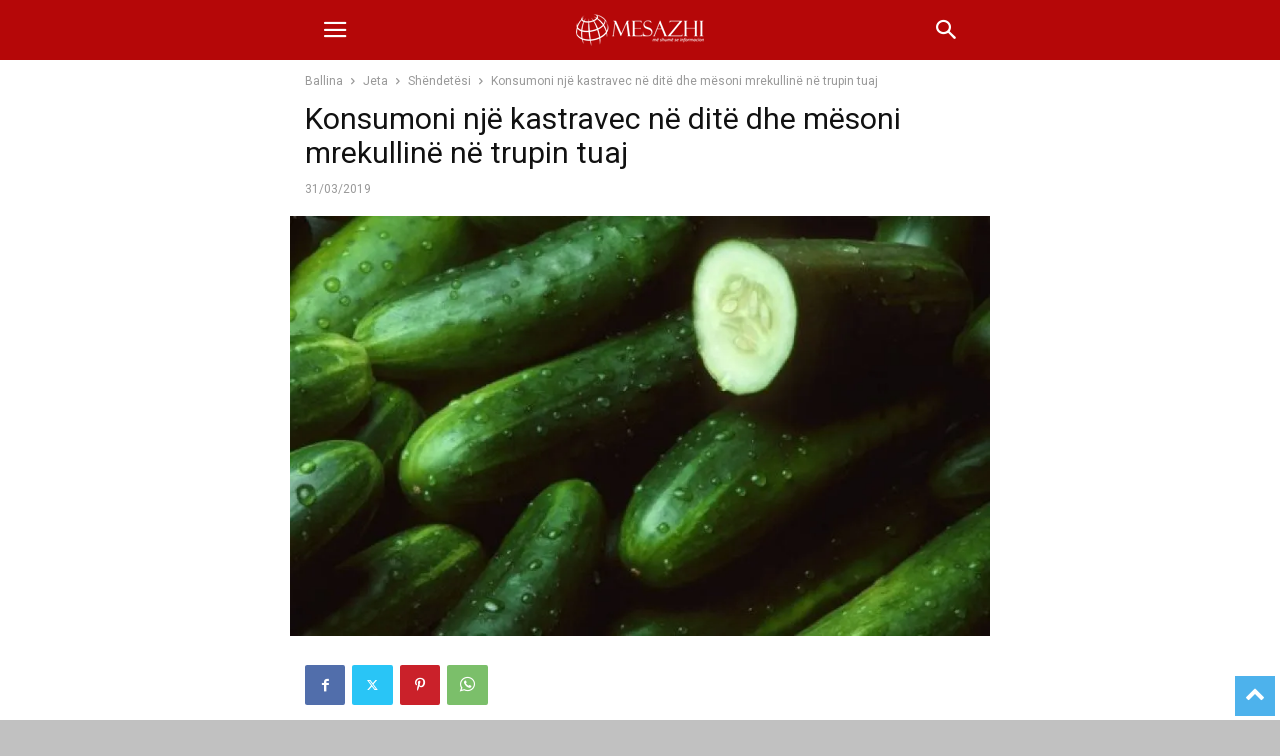

--- FILE ---
content_type: text/html; charset=utf-8
request_url: https://www.mesazhi.com/konsumoni-nje-kastravec-ne-dite-dhe-mesoni-mrekulline-ne-trupin-tuaj/?amp=1
body_size: 24680
content:
<!DOCTYPE html>
<html amp lang="en-US" data-amp-auto-lightbox-disable transformed="self;v=1" i-amphtml-layout="" i-amphtml-no-boilerplate="" i-amphtml-binding>
<head><meta charset="UTF-8"><meta name="viewport" content="width=device-width"><link rel="preconnect" href="https://cdn.ampproject.org"><style amp-runtime="" i-amphtml-version="012601162341000">html{overflow-x:hidden!important}html.i-amphtml-fie{height:100%!important;width:100%!important}html:not([amp4ads]),html:not([amp4ads]) body{height:auto!important}html:not([amp4ads]) body{margin:0!important}body{-webkit-text-size-adjust:100%;-moz-text-size-adjust:100%;-ms-text-size-adjust:100%;text-size-adjust:100%}html.i-amphtml-singledoc.i-amphtml-embedded{-ms-touch-action:pan-y pinch-zoom;touch-action:pan-y pinch-zoom}html.i-amphtml-fie>body,html.i-amphtml-singledoc>body{overflow:visible!important}html.i-amphtml-fie:not(.i-amphtml-inabox)>body,html.i-amphtml-singledoc:not(.i-amphtml-inabox)>body{position:relative!important}html.i-amphtml-ios-embed-legacy>body{overflow-x:hidden!important;overflow-y:auto!important;position:absolute!important}html.i-amphtml-ios-embed{overflow-y:auto!important;position:static}#i-amphtml-wrapper{overflow-x:hidden!important;overflow-y:auto!important;position:absolute!important;top:0!important;left:0!important;right:0!important;bottom:0!important;margin:0!important;display:block!important}html.i-amphtml-ios-embed.i-amphtml-ios-overscroll,html.i-amphtml-ios-embed.i-amphtml-ios-overscroll>#i-amphtml-wrapper{-webkit-overflow-scrolling:touch!important}#i-amphtml-wrapper>body{position:relative!important;border-top:1px solid transparent!important}#i-amphtml-wrapper+body{visibility:visible}#i-amphtml-wrapper+body .i-amphtml-lightbox-element,#i-amphtml-wrapper+body[i-amphtml-lightbox]{visibility:hidden}#i-amphtml-wrapper+body[i-amphtml-lightbox] .i-amphtml-lightbox-element{visibility:visible}#i-amphtml-wrapper.i-amphtml-scroll-disabled,.i-amphtml-scroll-disabled{overflow-x:hidden!important;overflow-y:hidden!important}amp-instagram{padding:54px 0px 0px!important;background-color:#fff}amp-iframe iframe{box-sizing:border-box!important}[amp-access][amp-access-hide]{display:none}[subscriptions-dialog],body:not(.i-amphtml-subs-ready) [subscriptions-action],body:not(.i-amphtml-subs-ready) [subscriptions-section]{display:none!important}amp-experiment,amp-live-list>[update]{display:none}amp-list[resizable-children]>.i-amphtml-loading-container.amp-hidden{display:none!important}amp-list [fetch-error],amp-list[load-more] [load-more-button],amp-list[load-more] [load-more-end],amp-list[load-more] [load-more-failed],amp-list[load-more] [load-more-loading]{display:none}amp-list[diffable] div[role=list]{display:block}amp-story-page,amp-story[standalone]{min-height:1px!important;display:block!important;height:100%!important;margin:0!important;padding:0!important;overflow:hidden!important;width:100%!important}amp-story[standalone]{background-color:#000!important;position:relative!important}amp-story-page{background-color:#757575}amp-story .amp-active>div,amp-story .i-amphtml-loader-background{display:none!important}amp-story-page:not(:first-of-type):not([distance]):not([active]){transform:translateY(1000vh)!important}amp-autocomplete{position:relative!important;display:inline-block!important}amp-autocomplete>input,amp-autocomplete>textarea{padding:0.5rem;border:1px solid rgba(0,0,0,.33)}.i-amphtml-autocomplete-results,amp-autocomplete>input,amp-autocomplete>textarea{font-size:1rem;line-height:1.5rem}[amp-fx^=fly-in]{visibility:hidden}amp-script[nodom],amp-script[sandboxed]{position:fixed!important;top:0!important;width:1px!important;height:1px!important;overflow:hidden!important;visibility:hidden}
/*# sourceURL=/css/ampdoc.css*/[hidden]{display:none!important}.i-amphtml-element{display:inline-block}.i-amphtml-blurry-placeholder{transition:opacity 0.3s cubic-bezier(0.0,0.0,0.2,1)!important;pointer-events:none}[layout=nodisplay]:not(.i-amphtml-element){display:none!important}.i-amphtml-layout-fixed,[layout=fixed][width][height]:not(.i-amphtml-layout-fixed){display:inline-block;position:relative}.i-amphtml-layout-responsive,[layout=responsive][width][height]:not(.i-amphtml-layout-responsive),[width][height][heights]:not([layout]):not(.i-amphtml-layout-responsive),[width][height][sizes]:not(img):not([layout]):not(.i-amphtml-layout-responsive){display:block;position:relative}.i-amphtml-layout-intrinsic,[layout=intrinsic][width][height]:not(.i-amphtml-layout-intrinsic){display:inline-block;position:relative;max-width:100%}.i-amphtml-layout-intrinsic .i-amphtml-sizer{max-width:100%}.i-amphtml-intrinsic-sizer{max-width:100%;display:block!important}.i-amphtml-layout-container,.i-amphtml-layout-fixed-height,[layout=container],[layout=fixed-height][height]:not(.i-amphtml-layout-fixed-height){display:block;position:relative}.i-amphtml-layout-fill,.i-amphtml-layout-fill.i-amphtml-notbuilt,[layout=fill]:not(.i-amphtml-layout-fill),body noscript>*{display:block;overflow:hidden!important;position:absolute;top:0;left:0;bottom:0;right:0}body noscript>*{position:absolute!important;width:100%;height:100%;z-index:2}body noscript{display:inline!important}.i-amphtml-layout-flex-item,[layout=flex-item]:not(.i-amphtml-layout-flex-item){display:block;position:relative;-ms-flex:1 1 auto;flex:1 1 auto}.i-amphtml-layout-fluid{position:relative}.i-amphtml-layout-size-defined{overflow:hidden!important}.i-amphtml-layout-awaiting-size{position:absolute!important;top:auto!important;bottom:auto!important}i-amphtml-sizer{display:block!important}@supports (aspect-ratio:1/1){i-amphtml-sizer.i-amphtml-disable-ar{display:none!important}}.i-amphtml-blurry-placeholder,.i-amphtml-fill-content{display:block;height:0;max-height:100%;max-width:100%;min-height:100%;min-width:100%;width:0;margin:auto}.i-amphtml-layout-size-defined .i-amphtml-fill-content{position:absolute;top:0;left:0;bottom:0;right:0}.i-amphtml-replaced-content,.i-amphtml-screen-reader{padding:0!important;border:none!important}.i-amphtml-screen-reader{position:fixed!important;top:0px!important;left:0px!important;width:4px!important;height:4px!important;opacity:0!important;overflow:hidden!important;margin:0!important;display:block!important;visibility:visible!important}.i-amphtml-screen-reader~.i-amphtml-screen-reader{left:8px!important}.i-amphtml-screen-reader~.i-amphtml-screen-reader~.i-amphtml-screen-reader{left:12px!important}.i-amphtml-screen-reader~.i-amphtml-screen-reader~.i-amphtml-screen-reader~.i-amphtml-screen-reader{left:16px!important}.i-amphtml-unresolved{position:relative;overflow:hidden!important}.i-amphtml-select-disabled{-webkit-user-select:none!important;-ms-user-select:none!important;user-select:none!important}.i-amphtml-notbuilt,[layout]:not(.i-amphtml-element),[width][height][heights]:not([layout]):not(.i-amphtml-element),[width][height][sizes]:not(img):not([layout]):not(.i-amphtml-element){position:relative;overflow:hidden!important;color:transparent!important}.i-amphtml-notbuilt:not(.i-amphtml-layout-container)>*,[layout]:not([layout=container]):not(.i-amphtml-element)>*,[width][height][heights]:not([layout]):not(.i-amphtml-element)>*,[width][height][sizes]:not([layout]):not(.i-amphtml-element)>*{display:none}amp-img:not(.i-amphtml-element)[i-amphtml-ssr]>img.i-amphtml-fill-content{display:block}.i-amphtml-notbuilt:not(.i-amphtml-layout-container),[layout]:not([layout=container]):not(.i-amphtml-element),[width][height][heights]:not([layout]):not(.i-amphtml-element),[width][height][sizes]:not(img):not([layout]):not(.i-amphtml-element){color:transparent!important;line-height:0!important}.i-amphtml-ghost{visibility:hidden!important}.i-amphtml-element>[placeholder],[layout]:not(.i-amphtml-element)>[placeholder],[width][height][heights]:not([layout]):not(.i-amphtml-element)>[placeholder],[width][height][sizes]:not([layout]):not(.i-amphtml-element)>[placeholder]{display:block;line-height:normal}.i-amphtml-element>[placeholder].amp-hidden,.i-amphtml-element>[placeholder].hidden{visibility:hidden}.i-amphtml-element:not(.amp-notsupported)>[fallback],.i-amphtml-layout-container>[placeholder].amp-hidden,.i-amphtml-layout-container>[placeholder].hidden{display:none}.i-amphtml-layout-size-defined>[fallback],.i-amphtml-layout-size-defined>[placeholder]{position:absolute!important;top:0!important;left:0!important;right:0!important;bottom:0!important;z-index:1}amp-img[i-amphtml-ssr]:not(.i-amphtml-element)>[placeholder]{z-index:auto}.i-amphtml-notbuilt>[placeholder]{display:block!important}.i-amphtml-hidden-by-media-query{display:none!important}.i-amphtml-element-error{background:red!important;color:#fff!important;position:relative!important}.i-amphtml-element-error:before{content:attr(error-message)}i-amp-scroll-container,i-amphtml-scroll-container{position:absolute;top:0;left:0;right:0;bottom:0;display:block}i-amp-scroll-container.amp-active,i-amphtml-scroll-container.amp-active{overflow:auto;-webkit-overflow-scrolling:touch}.i-amphtml-loading-container{display:block!important;pointer-events:none;z-index:1}.i-amphtml-notbuilt>.i-amphtml-loading-container{display:block!important}.i-amphtml-loading-container.amp-hidden{visibility:hidden}.i-amphtml-element>[overflow]{cursor:pointer;position:relative;z-index:2;visibility:hidden;display:initial;line-height:normal}.i-amphtml-layout-size-defined>[overflow]{position:absolute}.i-amphtml-element>[overflow].amp-visible{visibility:visible}template{display:none!important}.amp-border-box,.amp-border-box *,.amp-border-box :after,.amp-border-box :before{box-sizing:border-box}amp-pixel{display:none!important}amp-analytics,amp-auto-ads,amp-story-auto-ads{position:fixed!important;top:0!important;width:1px!important;height:1px!important;overflow:hidden!important;visibility:hidden}amp-story{visibility:hidden!important}html.i-amphtml-fie>amp-analytics{position:initial!important}[visible-when-invalid]:not(.visible),form [submit-error],form [submit-success],form [submitting]{display:none}amp-accordion{display:block!important}@media (min-width:1px){:where(amp-accordion>section)>:first-child{margin:0;background-color:#efefef;padding-right:20px;border:1px solid #dfdfdf}:where(amp-accordion>section)>:last-child{margin:0}}amp-accordion>section{float:none!important}amp-accordion>section>*{float:none!important;display:block!important;overflow:hidden!important;position:relative!important}amp-accordion,amp-accordion>section{margin:0}amp-accordion:not(.i-amphtml-built)>section>:last-child{display:none!important}amp-accordion:not(.i-amphtml-built)>section[expanded]>:last-child{display:block!important}
/*# sourceURL=/css/ampshared.css*/</style><meta name="amp-to-amp-navigation" content="AMP-Redirect-To; AMP.navigateTo"><meta name="robots" content="max-image-preview:large"><meta property="og:image" content="https://i0.wp.com/www.mesazhi.com/wp-content/uploads/2019/03/auto_Kastraveci1553710660.jpg?fit=900%2C540&amp;ssl=1"><meta name="generator" content="WordPress 6.9"><meta property="og:type" content="article"><meta property="og:title" content="Konsumoni një kastravec në ditë dhe mësoni mrekullinë në trupin tuaj"><meta property="og:url" content="https://www.mesazhi.com/konsumoni-nje-kastravec-ne-dite-dhe-mesoni-mrekulline-ne-trupin-tuaj/"><meta property="og:description" content="Konsumimi i kastravecit ju sjell shumë përfitime shëndetësore që ndoshta nuk i kini dëgjuar më parë. Mësoni disa nga përfitimet që merrni nëse konsumoni një të tillë në ditë. Hidratim shtesë Është …"><meta property="article:published_time" content="2019-03-31T11:09:14+00:00"><meta property="article:modified_time" content="2019-03-31T11:09:23+00:00"><meta property="og:site_name" content="Mesazhi.com"><meta property="og:image" content="https://i0.wp.com/www.mesazhi.com/wp-content/uploads/2019/03/auto_Kastraveci1553710660.jpg?fit=900%2C540&amp;ssl=1"><meta property="og:image:width" content="900"><meta property="og:image:height" content="540"><meta property="og:image:alt" content=""><meta property="og:locale" content="en_US"><meta name="twitter:text:title" content="Konsumoni një kastravec në ditë dhe mësoni mrekullinë në trupin tuaj"><meta name="twitter:image" content="https://i0.wp.com/www.mesazhi.com/wp-content/uploads/2019/03/auto_Kastraveci1553710660.jpg?fit=900%2C540&amp;ssl=1&amp;w=640"><meta name="twitter:card" content="summary_large_image"><meta name="generator" content="AMP Plugin v2.5.5; mode=transitional"><meta name="msapplication-TileImage" content="https://i0.wp.com/www.mesazhi.com/wp-content/uploads/2022/11/cropped-512-1.png?fit=270%2C270&amp;ssl=1"><link rel="preconnect" href="//i0.wp.com"><link rel="preconnect" href="//c0.wp.com"><link rel="preconnect" href="https://fonts.gstatic.com/" crossorigin=""><link rel="dns-prefetch" href="//www.mesazhi.com"><link rel="dns-prefetch" href="//fonts.googleapis.com"><link rel="preload" href="https://www.mesazhi.com/wp-content/plugins/td-composer/mobile/images/icons/mobile-theme.eot?17#iefix" as="font" crossorigin=""><link rel="preconnect" href="https://fonts.gstatic.com" crossorigin=""><link rel="dns-prefetch" href="https://fonts.gstatic.com"><script async="" src="https://cdn.ampproject.org/v0.mjs" type="module" crossorigin="anonymous"></script><script async nomodule src="https://cdn.ampproject.org/v0.js" crossorigin="anonymous"></script><script src="https://cdn.ampproject.org/v0/amp-bind-0.1.mjs" async="" custom-element="amp-bind" type="module" crossorigin="anonymous"></script><script async nomodule src="https://cdn.ampproject.org/v0/amp-bind-0.1.js" crossorigin="anonymous" custom-element="amp-bind"></script><script src="https://cdn.ampproject.org/v0/amp-form-0.1.mjs" async="" custom-element="amp-form" type="module" crossorigin="anonymous"></script><script async nomodule src="https://cdn.ampproject.org/v0/amp-form-0.1.js" crossorigin="anonymous" custom-element="amp-form"></script><script src="https://cdn.ampproject.org/v0/amp-mustache-0.2.mjs" async="" custom-template="amp-mustache" type="module" crossorigin="anonymous"></script><script async nomodule src="https://cdn.ampproject.org/v0/amp-mustache-0.2.js" crossorigin="anonymous" custom-template="amp-mustache"></script><script src="https://cdn.ampproject.org/v0/amp-sidebar-0.1.mjs" async="" custom-element="amp-sidebar" type="module" crossorigin="anonymous"></script><script async nomodule src="https://cdn.ampproject.org/v0/amp-sidebar-0.1.js" crossorigin="anonymous" custom-element="amp-sidebar"></script><link rel="icon" type="image/png" href="https://www.mesazhi.com/wp-content/uploads/2016/08/16-x-16px.jpg"><link rel="icon" href="https://i0.wp.com/www.mesazhi.com/wp-content/uploads/2022/11/cropped-512-1.png?fit=32%2C32&amp;ssl=1" sizes="32x32"><link rel="icon" href="https://i0.wp.com/www.mesazhi.com/wp-content/uploads/2022/11/cropped-512-1.png?fit=192%2C192&amp;ssl=1" sizes="192x192"><link crossorigin="anonymous" rel="stylesheet" id="google-fonts-style-css" href="https://fonts.googleapis.com/css?family=Roboto%3A400&amp;ver=12.7.4" type="text/css" media="all"><style amp-custom="">amp-img:is([sizes=auto i],[sizes^="auto," i]){contain-intrinsic-size:3000px 1500px}.amp-wp-unknown-size,amp-img.amp-wp-enforced-sizes{object-fit:contain}amp-img img,amp-img noscript{image-rendering:inherit;object-fit:inherit;object-position:inherit}:root{--wp-block-synced-color:#7a00df;--wp-block-synced-color--rgb:122,0,223;--wp-bound-block-color:var(--wp-block-synced-color);--wp-editor-canvas-background:#ddd;--wp-admin-theme-color:#007cba;--wp-admin-theme-color--rgb:0,124,186;--wp-admin-theme-color-darker-10:#006ba1;--wp-admin-theme-color-darker-10--rgb:0,107,160.5;--wp-admin-theme-color-darker-20:#005a87;--wp-admin-theme-color-darker-20--rgb:0,90,135;--wp-admin-border-width-focus:2px}@media (min-resolution:192dpi){:root{--wp-admin-border-width-focus:1.5px}}:root{--wp--preset--font-size--normal:16px;--wp--preset--font-size--huge:42px}html :where(.has-border-color){border-style:solid}html :where([data-amp-original-style*=border-top-color]){border-top-style:solid}html :where([data-amp-original-style*=border-right-color]){border-right-style:solid}html :where([data-amp-original-style*=border-bottom-color]){border-bottom-style:solid}html :where([data-amp-original-style*=border-left-color]){border-left-style:solid}html :where([data-amp-original-style*=border-width]){border-style:solid}html :where([data-amp-original-style*=border-top-width]){border-top-style:solid}html :where([data-amp-original-style*=border-right-width]){border-right-style:solid}html :where([data-amp-original-style*=border-bottom-width]){border-bottom-style:solid}html :where([data-amp-original-style*=border-left-width]){border-left-style:solid}html :where(amp-img[class*=wp-image-]),html :where(amp-anim[class*=wp-image-]){height:auto;max-width:100%}:where(figure){margin:0 0 1em}html :where(.is-position-sticky){--wp-admin--admin-bar--position-offset:var(--wp-admin--admin-bar--height,0px)}@media screen and (max-width:600px){html :where(.is-position-sticky){--wp-admin--admin-bar--position-offset:0px}}:root :where(p.has-background){padding:1.25em 2.375em}:where(p.has-text-color:not(.has-link-color)) a{color:inherit}:root{--wp--preset--aspect-ratio--square:1;--wp--preset--aspect-ratio--4-3:4/3;--wp--preset--aspect-ratio--3-4:3/4;--wp--preset--aspect-ratio--3-2:3/2;--wp--preset--aspect-ratio--2-3:2/3;--wp--preset--aspect-ratio--16-9:16/9;--wp--preset--aspect-ratio--9-16:9/16;--wp--preset--color--black:#000;--wp--preset--color--cyan-bluish-gray:#abb8c3;--wp--preset--color--white:#fff;--wp--preset--color--pale-pink:#f78da7;--wp--preset--color--vivid-red:#cf2e2e;--wp--preset--color--luminous-vivid-orange:#ff6900;--wp--preset--color--luminous-vivid-amber:#fcb900;--wp--preset--color--light-green-cyan:#7bdcb5;--wp--preset--color--vivid-green-cyan:#00d084;--wp--preset--color--pale-cyan-blue:#8ed1fc;--wp--preset--color--vivid-cyan-blue:#0693e3;--wp--preset--color--vivid-purple:#9b51e0;--wp--preset--gradient--vivid-cyan-blue-to-vivid-purple:linear-gradient(135deg,#0693e3 0%,#9b51e0 100%);--wp--preset--gradient--light-green-cyan-to-vivid-green-cyan:linear-gradient(135deg,#7adcb4 0%,#00d082 100%);--wp--preset--gradient--luminous-vivid-amber-to-luminous-vivid-orange:linear-gradient(135deg,#fcb900 0%,#ff6900 100%);--wp--preset--gradient--luminous-vivid-orange-to-vivid-red:linear-gradient(135deg,#ff6900 0%,#cf2e2e 100%);--wp--preset--gradient--very-light-gray-to-cyan-bluish-gray:linear-gradient(135deg,#eee 0%,#a9b8c3 100%);--wp--preset--gradient--cool-to-warm-spectrum:linear-gradient(135deg,#4aeadc 0%,#9778d1 20%,#cf2aba 40%,#ee2c82 60%,#fb6962 80%,#fef84c 100%);--wp--preset--gradient--blush-light-purple:linear-gradient(135deg,#ffceec 0%,#9896f0 100%);--wp--preset--gradient--blush-bordeaux:linear-gradient(135deg,#fecda5 0%,#fe2d2d 50%,#6b003e 100%);--wp--preset--gradient--luminous-dusk:linear-gradient(135deg,#ffcb70 0%,#c751c0 50%,#4158d0 100%);--wp--preset--gradient--pale-ocean:linear-gradient(135deg,#fff5cb 0%,#b6e3d4 50%,#33a7b5 100%);--wp--preset--gradient--electric-grass:linear-gradient(135deg,#caf880 0%,#71ce7e 100%);--wp--preset--gradient--midnight:linear-gradient(135deg,#020381 0%,#2874fc 100%);--wp--preset--font-size--small:13px;--wp--preset--font-size--medium:20px;--wp--preset--font-size--large:36px;--wp--preset--font-size--x-large:42px;--wp--preset--spacing--20:.44rem;--wp--preset--spacing--30:.67rem;--wp--preset--spacing--40:1rem;--wp--preset--spacing--50:1.5rem;--wp--preset--spacing--60:2.25rem;--wp--preset--spacing--70:3.38rem;--wp--preset--spacing--80:5.06rem;--wp--preset--shadow--natural:6px 6px 9px rgba(0,0,0,.2);--wp--preset--shadow--deep:12px 12px 50px rgba(0,0,0,.4);--wp--preset--shadow--sharp:6px 6px 0px rgba(0,0,0,.2);--wp--preset--shadow--outlined:6px 6px 0px -3px #fff,6px 6px #000;--wp--preset--shadow--crisp:6px 6px 0px #000}:where(.is-layout-flex){gap:.5em}:where(.is-layout-grid){gap:.5em}:where(.wp-block-columns.is-layout-flex){gap:2em}:where(.wp-block-columns.is-layout-grid){gap:2em}:where(.wp-block-post-template.is-layout-flex){gap:1.25em}:where(.wp-block-post-template.is-layout-grid){gap:1.25em}@keyframes spin{from{transform:rotate(0deg)}to{transform:rotate(360deg)}}@keyframes blink{from{opacity:0}50%{opacity:1}to{opacity:0}}html{font-family:sans-serif;-ms-text-size-adjust:100%;-webkit-text-size-adjust:100%}body{margin:0}article,aside,footer,header{display:block}[hidden],template{display:none}a{background-color:transparent}a:active,a:hover{outline:0}strong{font-weight:bold}h1{font-size:2em;margin:.67em 0}amp-img{border:0}input{color:inherit;font:inherit;margin:0}html input[type="button"],input[type="reset"],input[type="submit"]{-webkit-appearance:button;cursor:pointer}html input[disabled]{cursor:default}input::-moz-focus-inner{border:0;padding:0}input{line-height:normal}input[type="checkbox"],input[type="radio"]{box-sizing:border-box;padding:0}input[type="number"]::-webkit-inner-spin-button,input[type="number"]::-webkit-outer-spin-button{height:auto}input[type="search"]{-webkit-appearance:textfield;-moz-box-sizing:content-box;-webkit-box-sizing:content-box;box-sizing:content-box}input[type="search"]::-webkit-search-cancel-button,input[type="search"]::-webkit-search-decoration{-webkit-appearance:none}body,p{font-family:-apple-system,".SFNSText-Regular","San Francisco","Roboto","Segoe UI","Helvetica Neue","Lucida Grande",sans-serif;font-size:14px;line-height:21px}p{margin-top:0;margin-bottom:21px}a:active,a:focus{outline:none}a{color:var(--td_theme_color,#4db2ec);text-decoration:none}ul{padding:0}ul li{line-height:24px;margin-left:21px}h1,h2,h3,h4,h5{color:#111;font-weight:bold;margin:6px 0 6px 0}h1 > a,h2 > a,h3 > a,h4 > a,h5 > a{color:#111}h1{font-size:32px;line-height:38px;margin-top:33px;margin-bottom:23px}h2{font-size:27px;line-height:34px;margin-top:30px;margin-bottom:20px}h3{font-size:22px;line-height:29px;margin-top:27px;margin-bottom:17px}h4{font-size:19px;line-height:27px;margin-top:24px;margin-bottom:14px}h5{font-size:17px;line-height:23px;margin-top:21px;margin-bottom:11px}input:focus,input[type]:focus{outline:0 none}input[type=submit]{font-size:13px;background-color:#222;border-radius:0;color:#fff;border:none;padding:8px 15px;font-weight:500;-webkit-transition:background-color .4s;-moz-transition:background-color .4s;-o-transition:background-color .4s;transition:background-color .4s}input[type=text],input[type=url],input[type=tel],input[type=email]{font-size:16px;line-height:21px;color:#444;border:1px solid #e1e1e1;width:100%;max-width:100%;height:34px;padding:3px 9px}input[type=text]:active:not(#_#_#_#_#_#_#_#_),input[type=url]:active:not(#_#_#_#_#_#_#_#_),input[type=tel]:active:not(#_#_#_#_#_#_#_#_),input[type=email]:active:not(#_#_#_#_#_#_#_#_),input[type=text]:focus:not(#_#_#_#_#_#_#_#_),input[type=url]:focus:not(#_#_#_#_#_#_#_#_),input[type=tel]:focus:not(#_#_#_#_#_#_#_#_),input[type=email]:focus:not(#_#_#_#_#_#_#_#_){border-color:#b0b0b0}input[type=password]{width:100%;position:relative;top:0;display:inline-table;vertical-align:middle;font-size:12px;line-height:21px;color:#444;border:1px solid #ccc;max-width:100%;height:34px;padding:3px 9px;margin-bottom:10px}input[type=password]:active,input[type=password]:focus{border-color:#b0b0b0}.td-post-content amp-img{margin-bottom:21px}.td-post-content p > amp-img{margin-bottom:0}.td-post-content{font-size:15px;line-height:26px;color:#222}.td-post-content a:hover{text-decoration:underline}.td-post-content ul{margin-bottom:26px}.td-post-content ul ul{margin-bottom:0}.td-post-content li ul{margin-bottom:0}.td-post-content p,.td-post-content li{font-size:15px;line-height:26px}.td-post-content p{margin-bottom:26px}@font-face{font-family:"mobile-theme";src:url("https://www.mesazhi.com/wp-content/plugins/td-composer/mobile/images/icons/mobile-theme.eot?17");src:url("https://www.mesazhi.com/wp-content/plugins/td-composer/mobile/images/icons/mobile-theme.eot?17#iefix") format("embedded-opentype"),url("https://www.mesazhi.com/wp-content/plugins/td-composer/mobile/images/icons/mobile-theme.woff?17") format("woff"),url("https://www.mesazhi.com/wp-content/plugins/td-composer/mobile/images/icons/mobile-theme.ttf?17") format("truetype"),url("https://www.mesazhi.com/wp-content/plugins/td-composer/mobile/images/icons/mobile-theme.svg?17#mobile-theme") format("svg");font-weight:normal;font-style:normal;font-display:swap}[class^="td-icon-"]:before,[class*=" td-icon-"]:before{font-family:"mobile-theme";speak:none;font-style:normal;font-weight:normal;font-variant:normal;text-transform:none;line-height:1;text-align:center;-webkit-font-smoothing:antialiased;-moz-osx-font-smoothing:grayscale}[class*="td-icon-"]{line-height:1;text-align:center;display:inline-block}.td-icon-right:before{content:""}.td-icon-menu-up:before{content:""}.td-icon-search:before{content:""}.td-icon-facebook:before{content:""}.td-icon-instagram:before{content:""}.td-icon-pinterest:before{content:""}.td-icon-twitter:before{content:""}.td-icon-mobile:before{content:""}.td-icon-whatsapp:before{content:""}.td-icon-close-mobile:before{content:""}.td-icon-plus:before{content:""}.td-module-thumb,.td_module_wrap{position:relative}.td-module-thumb .entry-thumb{display:block}.entry-thumb{width:100%}.td-post-date{display:inline-block;font-size:12px;line-height:16px}.td-post-category{font-size:9px;line-height:10px;background-color:#222;color:#fff;margin-right:5px;padding:4px 6px;display:inline-table;vertical-align:middle;text-transform:uppercase;pointer-events:auto}.entry-title{-ms-word-wrap:break-word;word-wrap:break-word}.td_module_mob_1{margin-bottom:30px}.td_module_mob_1 .td-module-thumb{position:absolute;overflow:hidden;left:0;top:0;width:120px;height:85px}@media (max-width: 320px){.td_module_mob_1 .td-module-thumb{width:100px;height:70px}}.td_module_mob_1 .item-details{margin-left:135px;min-height:85px}@media (max-width: 320px){.td_module_mob_1 .item-details{margin-left:115px;min-height:70px}}.td_module_mob_1 .entry-title{margin:0 0 5px 0;font-size:17px;line-height:20px}.td_module_mob_1 .entry-title a{color:#000}.td_module_mob_1 .td-post-date{color:#444}.block-title{font-weight:bold;font-size:20px;text-align:center;margin:30px 0;text-transform:uppercase;line-height:1}.td-crumb-container{margin:15px 0;line-height:1}.entry-crumbs{font-size:12px;color:#999}.entry-crumbs a{color:#999}.entry-crumbs .td-bread-sep{font-size:11px;margin:0 5px;position:relative;top:1px}.td-page-meta{display:none}.td-mobile-container{opacity:1;-webkit-transition:all .5s ease .5s;-moz-transition:all .5s ease .5s;-o-transition:all .5s ease .5s;transition:all .5s ease .5s}.td-header-wrap{background-color:#222;color:#fff;height:60px;position:relative;z-index:9998;width:100%}@media print{body:not(#_#_#_#_#_#_#_#_){-webkit-print-color-adjust:exact;print-color-adjust:exact}.td-scroll-up:not(#_#_#_#_#_#_#_){display:none}.td-header-wrap:not(#_#_#_#_#_#_#_){position:relative;top:0}}#td-header-menu{position:relative}#td-top-mobile-toggle{display:inline-block}#td-top-mobile-toggle i{font-size:26px;height:60px;width:60px;line-height:64px;display:inline-block;color:var(--td_mobile_icons_color,#fff)}.td-main-menu-logo{display:block;margin-right:0;height:0;float:left}.td-main-menu-logo a{line-height:46px}.td-main-menu-logo amp-img{margin:auto;bottom:0;top:0;left:0;right:0;position:absolute;padding:6px 0;max-height:60px;max-width:250px;width:auto}@media (max-width: 320px){.td-main-menu-logo amp-img{max-width:210px}}.td-search-icon{position:absolute;right:-3px;top:0}.td-search-icon i{height:60px;width:60px;line-height:64px;font-size:22px;margin-right:2px;color:#fff}.td-search-wrap{padding:0;position:fixed;width:100%;height:calc(100% + 1px);top:0;text-align:center;z-index:9999;visibility:hidden;color:#fff}.td-search-wrap .td_module_wrap{text-align:left}.td-search-wrap .entry-title a{color:#fff}.td-search-wrap .td-post-date{color:#ddd}.td-search-wrap .td-search-form{margin-bottom:30px}.td-search-wrap .td-aj-search-results{margin:0 5%;text-align:left}.td-search-wrap .td-module-thumb{top:auto;left:auto}.td-search-wrap .result-msg{margin:0 5%}.td-search-wrap .result-msg a{display:block;text-align:center;width:100%;text-transform:uppercase;line-height:50px;color:#000;border:none;-webkit-box-shadow:0 0 8px rgba(0,0,0,.36);-moz-box-shadow:0 0 8px rgba(0,0,0,.36);box-shadow:0 0 8px rgba(0,0,0,.36);margin:30px 0 30px;font-size:17px;border-radius:0;background-color:#fff;opacity:.8}.td-search-background{background-repeat:no-repeat;background-size:cover;background-position:center top;position:fixed;top:0;display:block;width:100%;height:113%;z-index:9999;-webkit-transition:all .5s cubic-bezier(.79,.14,.15,.86);-moz-transition:all .5s cubic-bezier(.79,.14,.15,.86);-o-transition:all .5s cubic-bezier(.79,.14,.15,.86);transition:all .5s cubic-bezier(.79,.14,.15,.86);transform:translate3d(100%,0,0);-webkit-transform:translate3d(100%,0,0);-moz-transform:translate3d(100%,0,0);-ms-transform:translate3d(100%,0,0);-o-transform:translate3d(100%,0,0);visibility:hidden}.td-search-background:before{content:"";width:100%;height:100%;position:absolute;top:0;left:0;opacity:.98;background:#333145;background:-moz-linear-gradient(top,#333145 0%,#b8333e 100%);background:-webkit-gradient(left top,left bottom,color-stop(0%,#333145),color-stop(100%,#b8333e));background:-webkit-linear-gradient(top,#333145 0%,#b8333e 100%);background:-o-linear-gradient(top,#333145 0%,#b8333e 100%);background:-ms-linear-gradient(top,#333145 0%,#b8333e 100%);background:linear-gradient(to bottom,#333145 0%,#b8333e 100%);filter:progid:DXImageTransform.Microsoft.gradient(startColorstr="#333145",endColorstr="#b8333e",GradientType=0)}.td-search-close{text-align:right;z-index:1000}.td-search-close .td-icon-close-mobile{height:70px;width:70px;line-height:70px;font-size:21px;color:#fff;position:relative;top:4px;right:0}.td-drop-down-search{opacity:0;visibility:hidden;-webkit-transition:all .5s ease 0s;-moz-transition:all .5s ease 0s;-o-transition:all .5s ease 0s;transition:all .5s ease 0s;-webkit-backface-visibility:hidden;position:relative}#td-header-search{color:#fff;font-weight:bold;font-size:28px;height:40px;line-height:36px;border:0;background:transparent;outline:0;margin:8px 0;text-align:center}.td-search-input{margin:0 5%;position:relative}.td-search-input span{opacity:.8;font-size:12px}.td-search-input:before,.td-search-input:after{content:"";position:absolute;display:block;width:100%;height:1px;background-color:#fff;bottom:0;left:0;opacity:.2}.td-search-input:after{opacity:.8;transform:scaleX(0);-webkit-transform:scaleX(0);-moz-transform:scaleX(0);-ms-transform:scaleX(0);-o-transform:scaleX(0);-webkit-transition:transform .5s ease .8s;-moz-transition:transform .5s ease .8s;-o-transition:transform .5s ease .8s;transition:transform .5s ease .8s}.td-search-opened{overflow:hidden}.td-search-opened #td-outer-wrap{position:static;transform:scale3d(.9,.9,.9);-webkit-transform:scale3d(.9,.9,.9);-moz-transform:scale3d(.9,.9,.9);-ms-transform:scale3d(.9,.9,.9);-o-transform:scale3d(.9,.9,.9);-webkit-box-shadow:0 0 46px;-moz-box-shadow:0 0 46px;box-shadow:0 0 46px}.td-search-opened .td-drop-down-search{opacity:1;-webkit-transition:all .5s ease .3s;-moz-transition:all .5s ease .3s;-o-transition:all .5s ease .3s;transition:all .5s ease .3s;height:calc(100% + 1px);overflow-y:scroll;overflow-x:hidden}.td-search-opened .td-drop-down-search:not(#_#_#_#_#_#_#_){visibility:visible}.td-search-opened .td-search-background{transform:translate3d(0,0,0);-webkit-transform:translate3d(0,0,0);-moz-transform:translate3d(0,0,0);-ms-transform:translate3d(0,0,0);-o-transform:translate3d(0,0,0)}.td-search-opened .td-search-background:not(#_#_#_#_#_#_#_){visibility:visible}.td-search-opened .td-search-input:after{transform:scaleX(1);-webkit-transform:scaleX(1);-moz-transform:scaleX(1);-ms-transform:scaleX(1);-o-transform:scaleX(1)}.td-menu-background{background-repeat:no-repeat;background-size:cover;background-position:center top;position:fixed;top:0;display:block;width:100%;height:113%;z-index:9999;-webkit-transition:all .5s cubic-bezier(.79,.14,.15,.86);-moz-transition:all .5s cubic-bezier(.79,.14,.15,.86);-o-transition:all .5s cubic-bezier(.79,.14,.15,.86);transition:all .5s cubic-bezier(.79,.14,.15,.86);transform:translate3d(-100%,0,0);-webkit-transform:translate3d(-100%,0,0);-moz-transform:translate3d(-100%,0,0);-ms-transform:translate3d(-100%,0,0);-o-transform:translate3d(-100%,0,0)}.td-menu-background:before{content:"";width:100%;height:100%;position:absolute;top:0;left:0;opacity:.98;background:#333145;background:-moz-linear-gradient(top,#333145 0%,#b8333e 100%);background:-webkit-gradient(left top,left bottom,color-stop(0%,#333145),color-stop(100%,#b8333e));background:-webkit-linear-gradient(top,#333145 0%,#b8333e 100%);background:-o-linear-gradient(top,#333145 0%,#b8333e 100%);background:-ms-linear-gradient(top,#333145 0%,#b8333e 100%);background:linear-gradient(to bottom,#333145 0%,#b8333e 100%);filter:progid:DXImageTransform.Microsoft.gradient(startColorstr="#333145",endColorstr="#b8333e",GradientType=0)}#td-mobile-nav{padding:0;position:fixed;width:100%;height:calc(100% + 1px);top:0;z-index:9999;-webkit-transition:all .5s cubic-bezier(.79,.14,.15,.86);-moz-transition:all .5s cubic-bezier(.79,.14,.15,.86);-o-transition:all .5s cubic-bezier(.79,.14,.15,.86);transition:all .5s cubic-bezier(.79,.14,.15,.86);transform:translate3d(-99%,0,0);-webkit-transform:translate3d(-99%,0,0);-moz-transform:translate3d(-99%,0,0);-ms-transform:translate3d(-99%,0,0);-o-transform:translate3d(-99%,0,0);left:-1%;overflow:hidden}.td-menu-socials-wrap{position:relative}.td-menu-socials-wrap .td-icon-font{color:var(--td_mobile_text_color,#fff)}.td-menu-socials{padding:0 65px 0 20px;overflow:hidden;height:60px}.td-menu-socials .td-social-icon-wrap{margin:20px 5px 0 0}.td-menu-socials .td-social-icon-wrap i{border:none;background-color:transparent}.td-mobile-close{position:absolute;right:0;top:0;z-index:1000}.td-mobile-close .td-icon-close-mobile{height:70px;width:70px;line-height:70px;font-size:21px;color:#fff;top:4px;position:relative}.td-mobile-content{padding:20px 20px 0}.td-mobile-container{padding-bottom:20px}.td-mobile-content ul{list-style:none;margin:0;padding:0}.td-mobile-content li{float:none;margin-left:0;-webkit-touch-callout:none;-webkit-user-select:none;-khtml-user-select:none;-moz-user-select:none;-ms-user-select:none;user-select:none}.td-mobile-content li a{display:block;line-height:21px;font-size:21px;color:#fff;margin-left:0;padding:12px 45px 12px 12px;font-weight:bold}.td-menu-mob-open-menu{overflow:hidden}.td-menu-mob-open-menu #td-outer-wrap{transform:scale3d(.9,.9,.9);-webkit-transform:scale3d(.9,.9,.9);-moz-transform:scale3d(.9,.9,.9);-ms-transform:scale3d(.9,.9,.9);-o-transform:scale3d(.9,.9,.9);-webkit-box-shadow:0 0 46px;-moz-box-shadow:0 0 46px;box-shadow:0 0 46px}.td-menu-mob-open-menu #td-mobile-nav{height:calc(100% + 1px);overflow:auto;transform:translate3d(0,0,0);-webkit-transform:translate3d(0,0,0);-moz-transform:translate3d(0,0,0);-ms-transform:translate3d(0,0,0);-o-transform:translate3d(0,0,0);left:0}.td-menu-mob-open-menu #td-mobile-nav:not(#_#_#_#_#_#_#_#_){visibility:visible}.td-menu-mob-open-menu .td-menu-background{transform:translate3d(0,0,0);-webkit-transform:translate3d(0,0,0);-moz-transform:translate3d(0,0,0);-ms-transform:translate3d(0,0,0);-o-transform:translate3d(0,0,0)}.td-menu-mob-open-menu .td-menu-background:not(#_#_#_#_#_#_#_){visibility:visible}.td-mobile-footer-wrap{text-align:center;background-color:#222;color:#fff;padding-top:30px;padding-bottom:30px;clear:both}.td-mobile-footer-wrap a{color:#fff}.td-mobile-footer-wrap > a{display:inline-block}.td-mobile-footer-wrap .block-title{margin:0 0 26px 0}.td-footer-wrap{margin-bottom:40px;font-size:15px;line-height:21px}.td-footer-wrap:last-child{margin-bottom:0}.td-footer-logo amp-img{width:auto}.td-social-icon-wrap{display:inline-block;margin:5px}.td-social-icon-wrap .td-icon-font{font-size:14px;width:40px;height:40px;line-height:38px;border:1px solid rgba(255,255,255,.1);background-color:rgba(255,255,255,.03)}.td-post-content{margin-bottom:26px}.td-post-featured-image{margin-left:-15px;margin-right:-15px}.td-post-featured-image amp-img{margin-bottom:21px}header .entry-title{margin-top:9px;margin-bottom:9px;font-size:30px;line-height:34px;font-weight:normal}header .td-module-meta-info{margin-bottom:21px;color:#999;font-size:12px;line-height:1;height:auto;overflow:hidden}header .td-module-meta-info i{margin-right:5px;vertical-align:middle}header .td-module-meta-info .td-post-date{display:inline-block;position:relative;top:2px}header .td-module-meta-info .td-post-author-name{font-weight:400;display:inline-block;position:relative;top:2px}header .td-module-meta-info .td-post-author-name a{font-weight:700;margin-right:3px}header .td-module-meta-info .td-post-author-name div{display:inline-block;margin-right:2px}.td-post-sharing:not(#_#_#_#_#_#_#_){text-align:center}.td-post-sharing{font-family:-apple-system,".SFNSText-Regular","San Francisco","Roboto","Segoe UI","Helvetica Neue","Lucida Grande",sans-serif;text-align:left;z-index:2;white-space:nowrap}.td-post-sharing-top{margin-bottom:20px}.td-post-sharing-bottom{border-style:solid;border-color:var(--td_grid_border_color,#ededed);border-width:1px 0;padding:21px 0;margin-bottom:42px}.td-post-sharing-bottom .td-post-sharing{margin-bottom:-7px}.td-post-sharing-visible,.td-social-sharing-hidden{display:inline-block}.td-pulldown-filter-list{display:none}.td-social-network,.td-social-handler{position:relative;display:inline-block;margin-bottom:7px;height:40px;min-width:40px;font-size:11px;text-align:center;vertical-align:middle;border-radius:2px}.td-social-network{margin-right:7px;color:#fff;overflow:hidden}.td-social-network:hover:not(#_#_#_#_#_#_#_){opacity:.8}.td-social-handler{color:#444;border:1px solid #e9e9e9}.td-social-handler .td-social-but-text{font-weight:700}.td-social-handler .td-social-but-text:before{background-color:#000}.td-social-but-icon{display:inline-block;padding-left:13px;padding-right:13px;line-height:40px;z-index:1}.td-social-but-icon i{position:relative;vertical-align:middle}.td-social-but-text{display:none}.td-social-handler i,.td-social-facebook i{font-size:14px}.td-social-facebook{background-color:#516eab}.td-social-twitter{background-color:#29c5f6}.td-social-twitter .td-icon-twitter{font-size:12px}.td-social-pinterest{background-color:#ca212a}.td-social-pinterest .td-icon-pinterest{font-size:13px}.td-social-whatsapp{background-color:#7bbf6a}.td-social-whatsapp .td-icon-whatsapp{font-size:18px}.td-social-expand-tabs i{top:-2px;left:-1px;font-size:16px}.td-post-source-tags{font-size:11px}.td-author-name{font-size:20px;line-height:21px;font-weight:700;margin:7px 0 8px 0}.td-author-name a{color:#222}.td-related-title{text-align:center;margin-bottom:24px}.td_block_related_posts_mob{margin-bottom:48px;clear:both}*{-webkit-box-sizing:border-box;-moz-box-sizing:border-box;box-sizing:border-box}*:before,*:after{-webkit-box-sizing:border-box;-moz-box-sizing:border-box;box-sizing:border-box}amp-img{max-width:100%;width:auto \9;height:auto}body{background-color:#c1c1c1}body:not(#_#_#_#_#_#_#_#_){visibility:visible}#td-outer-wrap{overflow:auto;margin:auto;width:100%;background-color:#fff;-webkit-transition:transform .7s ease;-moz-transition:transform .7s ease;-o-transition:transform .7s ease;transition:transform .7s ease;-webkit-transform-origin:50% 200px 0;-moz-transform-origin:50% 200px 0;-o-transform-origin:50% 200px 0;transform-origin:50% 200px 0}.td-container{width:100%;padding-left:15px;padding-right:15px}.post footer{clear:both}.td-scroll-up{cursor:pointer;position:fixed;bottom:4px;right:5px;width:40px;height:40px;background-color:var(--td_theme_color,#4db2ec);z-index:9999;transform:translate3d(0,70px,0);-webkit-transform:translate3d(0,70px,0);-moz-transform:translate3d(0,70px,0);-ms-transform:translate3d(0,70px,0);-o-transform:translate3d(0,70px,0);-webkit-transition:transform .4s cubic-bezier(.55,0,.1,1) 0s;-moz-transition:transform .4s cubic-bezier(.55,0,.1,1) 0s;-o-transition:transform .4s cubic-bezier(.55,0,.1,1) 0s;transition:transform .4s cubic-bezier(.55,0,.1,1) 0s}.td-scroll-up .td-icon-menu-up{position:relative;color:#fff;font-size:20px;display:block;text-align:center;width:40px;top:7px}.td-scroll-up-visible{transform:translate3d(0,0,0);-webkit-transform:translate3d(0,0,0);-moz-transform:translate3d(0,0,0);-ms-transform:translate3d(0,0,0);-o-transform:translate3d(0,0,0)}@media (min-width: 767px){.td-container{max-width:700px;margin-right:auto;margin-left:auto}}.td-main-menu-logo amp-img{max-width:205px;max-height:48px}.td-main-menu-logo amp-img img{width:auto;height:auto;min-width:0;min-height:0}amp-sidebar{width:100%;max-width:100%}amp-sidebar[side]{-webkit-transition:all .5s cubic-bezier(.79,.14,.15,.86);-moz-transition:all .5s cubic-bezier(.79,.14,.15,.86);-o-transition:all .5s cubic-bezier(.79,.14,.15,.86);transition:all .5s cubic-bezier(.79,.14,.15,.86);-webkit-transform:none;transform:none;-webkit-animation:none;animation:none}#td-header-menu{position:relative}#td-header-search{font-weight:400;font-size:14px;height:auto;line-height:normal}#td_amp_menu,#td_amp_search{background-color:transparent}#td_amp_menu:not(#_#_#_#_#_#_#_),#td_amp_search:not(#_#_#_#_#_#_#_){overflow-y:hidden}#td_amp_menu .td-menu-background,#td_amp_search .td-search-background{height:100%}#td_amp_menu #td-mobile-nav,#td_amp_search .td-search-wrap,#td_amp_search .td-drop-down-search{height:100%}#td_amp_search .td-search-wrap,#td_amp_search .td-drop-down-search{overflow-y:auto}.td-mod-no-cat{display:none}.td-mobile-container{padding-bottom:32px}.td-mobile-content a:empty{display:none}:focus{outline:0}input:focus + ::-webkit-input-placeholder{display:none}::-webkit-input-placeholder{color:white;opacity:.5}::-moz-placeholder{color:white;opacity:.5}:-ms-input-placeholder{color:white;opacity:.5}:-moz-placeholder{color:white;opacity:.5}input:focus::-webkit-input-placeholder{color:transparent}input:focus::-moz-placeholder{color:transparent}input:focus:-ms-input-placeholder{color:transparent}input:focus:-moz-placeholder{color:transparent}.td-post-sharing{white-space:normal}.td-post-sharing .td-social-handler{display:none}.post footer{clear:none}@font-face{font-family:social-logos;src:url("[data-uri]") format("woff2");display:inline-block;vertical-align:middle;line-height:1;font-weight:400;font-style:normal;speak:none;text-decoration:inherit;text-transform:none;text-rendering:auto;-webkit-font-smoothing:antialiased;-moz-osx-font-smoothing:grayscale}amp-img#wpstats{display:none}#amp-mobile-version-switcher{left:0;position:absolute;width:100%;z-index:100}#amp-mobile-version-switcher>a{background-color:#444;border:0;color:#eaeaea;display:block;font-family:-apple-system,BlinkMacSystemFont,Segoe UI,Roboto,Oxygen-Sans,Ubuntu,Cantarell,Helvetica Neue,sans-serif;font-size:16px;font-weight:600;padding:15px 0;text-align:center;-webkit-text-decoration:none;text-decoration:none}#amp-mobile-version-switcher>a:active,#amp-mobile-version-switcher>a:focus,#amp-mobile-version-switcher>a:hover{-webkit-text-decoration:underline;text-decoration:underline}.td-header-wrap{background-color:#b50708}.amp-wp-dffa517:not(#_#_#_#_#_){font-weight:bold;font-style:italic}.amp-wp-b371fd6:not(#_#_#_#_#_){color:white}.amp-wp-9c76635:not(#_#_#_#_#_){display:none}

/*# sourceURL=amp-custom.css */</style><link rel="pingback" href="https://www.mesazhi.com/xmlrpc.php"><link rel="alternate" type="application/rss+xml" title="Mesazhi.com » Konsumoni një kastravec në ditë dhe mësoni mrekullinë në trupin tuaj Comments Feed" href="https://www.mesazhi.com/konsumoni-nje-kastravec-ne-dite-dhe-mesoni-mrekulline-ne-trupin-tuaj/feed/"><link rel="alternate" title="oEmbed (JSON)" type="application/json+oembed" href="https://www.mesazhi.com/wp-json/oembed/1.0/embed?url=https%3A%2F%2Fwww.mesazhi.com%2Fkonsumoni-nje-kastravec-ne-dite-dhe-mesoni-mrekulline-ne-trupin-tuaj%2F"><link rel="alternate" title="oEmbed (XML)" type="text/xml+oembed" href="https://www.mesazhi.com/wp-json/oembed/1.0/embed?url=https%3A%2F%2Fwww.mesazhi.com%2Fkonsumoni-nje-kastravec-ne-dite-dhe-mesoni-mrekulline-ne-trupin-tuaj%2F&amp;format=xml"><link rel="https://api.w.org/" href="https://www.mesazhi.com/wp-json/"><link rel="alternate" title="JSON" type="application/json" href="https://www.mesazhi.com/wp-json/wp/v2/posts/102715"><link rel="canonical" href="https://www.mesazhi.com/konsumoni-nje-kastravec-ne-dite-dhe-mesoni-mrekulline-ne-trupin-tuaj/"><link rel="shortlink" href="https://wp.me/p9Iroq-qIH"><link rel="apple-touch-icon" href="https://i0.wp.com/www.mesazhi.com/wp-content/uploads/2022/11/cropped-512-1.png?fit=180%2C180&amp;ssl=1"><title>Konsumoni një kastravec në ditë dhe mësoni mrekullinë në trupin tuaj – Mesazhi.com</title><script type="application/ld+json">{"@context":"http://schema.org","publisher":{"@type":"Organization","name":"Mesazhi.com","logo":{"@type":"ImageObject","url":"https://i0.wp.com/www.mesazhi.com/wp-content/uploads/2022/11/cropped-512-1.png?fit=60%2C60\u0026ssl=1"}},"@type":"BlogPosting","mainEntityOfPage":"https://www.mesazhi.com/konsumoni-nje-kastravec-ne-dite-dhe-mesoni-mrekulline-ne-trupin-tuaj/","headline":"Konsumoni një kastravec në ditë dhe mësoni mrekullinë në trupin tuaj","datePublished":"2019-03-31T13:09:14+02:00","dateModified":"2019-03-31T13:09:23+02:00","author":{"@type":"Person","name":"Mesazhi"},"image":"https://i0.wp.com/www.mesazhi.com/wp-content/uploads/2019/03/auto_Kastraveci1553710660.jpg?fit=900%2C540\u0026ssl=1"}</script></head>

<body class="wp-singular post-template-default single single-post postid-102715 single-format-standard wp-theme- wp-child-theme- td-standard-pack" itemscope="itemscope" itemtype="https://schema.org/WebPage">

<amp-state id="td_amp_menu_state" class="i-amphtml-layout-container" i-amphtml-layout="container">
    <script type="application/json">{"visible":false}</script>
</amp-state>
<amp-sidebar id="td_amp_menu" data-amp-bind-class="td_amp_menu_state.visible == true ? 'td-menu-mob-open-menu' : ''" layout="nodisplay" side="left" class="i-amphtml-layout-nodisplay" hidden="hidden" i-amphtml-layout="nodisplay" i-amphtml-binding>

    <div class="td-menu-background"></div>
    <div id="td-mobile-nav">
        <div class="td-mobile-container">

            
            <div class="td-menu-socials-wrap">

                
                <div class="td-menu-socials">
                    
        <span class="td-social-icon-wrap">
            <a target="_blank" href="https://www.facebook.com/mesazhicom/" title="Facebook">
                <i class="td-icon-font td-icon-facebook"></i>
                <span data-amp-original-style="display: none" class="amp-wp-9c76635">Facebook</span>
            </a>
        </span>
        <span class="td-social-icon-wrap">
            <a target="_blank" href="https://www.instagram.com/mesazhi.com_" title="Instagram">
                <i class="td-icon-font td-icon-instagram"></i>
                <span data-amp-original-style="display: none" class="amp-wp-9c76635">Instagram</span>
            </a>
        </span>                </div>

                
                <div class="td-mobile-close" role="button" aria-label="close sidebar" on="tap:td_amp_menu.toggle,AMP.setState({td_amp_menu_state: {visible: false}})" tabindex="0"><i class="td-icon-close-mobile"></i>
                </div>
            </div>

            
            <div class="td-mobile-content">
                    
                    <ul class="">
                        <li class="menu-item-first">
                            <a href="https://www.mesazhi.com/wp-admin/nav-menus.php">Click here - to use the wp menu builder</a>
                        </li>
                    </ul>                </div>

        </div>
    </div>

</amp-sidebar>

<amp-state id="td_amp_search_state" class="i-amphtml-layout-container" i-amphtml-layout="container">
    <script type="application/json">{"visible":false,"focus":false,"s":""}</script>
</amp-state>
<amp-sidebar id="td_amp_search" data-amp-bind-class="td_amp_search_state.visible == true ? 'td-search-opened' : ''" layout="nodisplay" side="right" class="i-amphtml-layout-nodisplay" hidden="hidden" i-amphtml-layout="nodisplay" i-amphtml-binding>

    <div class="td-search-background"></div>
    <div class="td-search-wrap">
        <div class="td-drop-down-search">
            
            <form id="srcfrm" method="post" target="_top" class="td-search-form" novalidate="" action-xhr="https://www.mesazhi.com/wp-admin/admin-ajax.php?action=td_ajax_search&amp;td_theme_name=Newspaper&amp;v=12.7.4&amp;amp" on="submit:src_load.show;submit-success:src_load.hide;submit-error:src_load.hide">

                
                <div class="td-search-close" role="button" aria-label="close sidebar" on="tap:td_amp_search.toggle,AMP.setState({td_amp_search_state: {visible: false,s: ''}})" tabindex="0"><i class="td-icon-close-mobile"></i>
                </div>

                <div role="search" class="td-search-input">
                    

                    <input id="td-header-search" type="search" name="s" data-amp-bind-value="td_amp_search_state.s" autocomplete="off" placeholder="Kërko…" on="input-debounced:srcfrm.submit" required="" minlength="3" value="" i-amphtml-binding>

                </div>

                <div id="src_load" hidden="">
                    <div class="">
                        <h2 data-amp-original-style="color: white" class="amp-wp-b371fd6">Loading…</h2>
                    </div>
                </div>

                
                <span class="td-mod-no-cat"></span>

                <div submit-success>
                    <template type="amp-mustache">
                        <h5 data-amp-original-style="color: white" class="amp-wp-b371fd6">Here are the results for the search: <span data-amp-original-style="font-weight: bold; font-style: italic;" class="amp-wp-dffa517">"{{td_search_query}}"</span></h5>
                        <div id="td-aj-search">
                            <div class="td-aj-search-results">

                                {{^td_query_posts}}
                                <h5 data-amp-original-style="color: white" class="amp-wp-b371fd6">No results!</h5>
                                {{/td_query_posts}}


                                {{#td_query_posts}}
                                <div class="td_module_mob_1 td_module_wrap td-animation-stack">

                                    <div class="td-module-thumb">
                                        <a href="{{post_url}}" rel="bookmark nofollow" class="td-image-wrap" title="{{post_title_attribute}}">
                                            <amp-img src="{{post_thumb_url}}" class="entry-thumb" alt="{{ title }}" width="265" height="198" layout="responsive" title="{{ post_thumb_title }}">
                                            </amp-img>
                                        </a>
                                    </div>

                                    <div class="item-details">
                                        <h3 class="entry-title td-module-title">
                                            <a href="{{post_url}}" rel="bookmark nofollow" title="{{post_title_attribute}}">{{post_title}}</a>
                                        </h3>
                                        <div class="td-module-meta-info">
                                            <a href="{{post_cat_link}}" rel="nofollow" class="td-post-category {{post_no_cat}}">{{post_cat_name}}</a>
                                            <span class="td-post-date">
                                                <time class="entry-date updated td-module-date" datetime="{{post_date_unix}}">{{post_date}}</time>
                                            </span>
                                        </div>
                                    </div>

                                </div>
                                {{/td_query_posts}}
                            </div>
                            <div class="result-msg">
                                <a href="{{td_query_all_results}}" data-amp-replace="?amp" data-amp-addparams="&amp;amp" rel="nofollow">Të gjitha rezultatet</a>
                            </div>
                        </div>
                    </template>
                </div>

            </form>
        </div>
    </div>

</amp-sidebar>

<div class="td-scroll-up td-scroll-up-visible"><a href="#top" aria-label="to-top"><i class="td-icon-menu-up"></i></a></div>

<div id="td-outer-wrap">
    <div id="top" class="td-header-wrap">
        <div class="td-container">
            <div id="td-header-menu">

                
                <div id="td-top-mobile-toggle" aria-label="mobile-toggle" role="button" on="tap:td_amp_menu.toggle,AMP.setState({td_amp_menu_state: {visible: true}})" tabindex="0"><i class="td-icon-font td-icon-mobile"></i></div>

                
                <div class="td-main-menu-logo">
		                        <a class="td-mobile-logo" aria-label="Logo" href="https://www.mesazhi.com/?amp=1">
                <amp-img src="https://mesazhi.com/wp-content/uploads/2016/08/140-x-48px-1.png" alt="" width="600" height="400" class="amp-wp-unknown-size amp-wp-unknown-width amp-wp-unknown-height amp-wp-enforced-sizes i-amphtml-layout-intrinsic i-amphtml-layout-size-defined" layout="intrinsic" data-hero i-amphtml-ssr i-amphtml-layout="intrinsic"><i-amphtml-sizer slot="i-amphtml-svc" class="i-amphtml-sizer"><img alt="" aria-hidden="true" class="i-amphtml-intrinsic-sizer" role="presentation" src="[data-uri]"></i-amphtml-sizer><img class="i-amphtml-fill-content i-amphtml-replaced-content" decoding="async" alt="" src="https://mesazhi.com/wp-content/uploads/2016/08/140-x-48px-1.png"></amp-img>
            </a>
                        </div>


                    
                    <div class="td-search-icon" aria-label="search" role="button" on="tap:td_amp_search.toggle,AMP.setState({td_amp_search_state: {visible: true,s: ''}})" tabindex="0"><i class="td-icon-search"></i></div>

            </div>
        </div>
    </div>

	
    
	<div class="td-container">

	    
	    <div class="td-crumb-container"><div class="entry-crumbs"><span><a title="" class="entry-crumb" href="https://www.mesazhi.com/?amp=1">Ballina</a></span> <i class="td-icon-right td-bread-sep"></i> <span><a title="Shiko të gjitha postimet në Jeta" class="entry-crumb" href="https://www.mesazhi.com/category/jeta/?amp=1">Jeta</a></span> <i class="td-icon-right td-bread-sep"></i> <span><a title="Shiko të gjitha postimet në Shëndetësi" class="entry-crumb" href="https://www.mesazhi.com/category/jeta/shendetesi/?amp=1">Shëndetësi</a></span> <i class="td-icon-right td-bread-sep td-bred-no-url-last"></i> <span class="td-bred-no-url-last">Konsumoni një kastravec në ditë dhe mësoni mrekullinë në trupin tuaj</span></div></div>

	    
	    
	    <article id="post-102715" class="post-102715 post type-post status-publish format-standard has-post-thumbnail category-shendetesi" itemscope itemtype="https://schema.org/Article">
		    <div class="td-post-header">

			    
			    <header class="td-post-title">
				    <h1 class="entry-title">Konsumoni një kastravec në ditë dhe mësoni mrekullinë në trupin tuaj</h1>
				    
				    <div class="td-module-meta-info">
					    					    <span class="td-post-date"><time class="entry-date updated td-module-date" datetime="2019-03-31T13:09:14+02:00">31/03/2019</time></span>                                                					    				    </div>
			    </header>

		    </div>

		    <div class="td-post-content">

			    <div class="td-post-featured-image"><a href="https://i0.wp.com/www.mesazhi.com/wp-content/uploads/2019/03/auto_Kastraveci1553710660.jpg?fit=900%2C540&amp;ssl=1" data-caption=""><amp-img width="900" height="540" class="entry-thumb td-modal-image amp-wp-enforced-sizes i-amphtml-layout-intrinsic i-amphtml-layout-size-defined" src="https://www.mesazhi.com/wp-content/uploads/2019/03/auto_Kastraveci1553710660.jpg" srcset="https://i0.wp.com/www.mesazhi.com/wp-content/uploads/2019/03/auto_Kastraveci1553710660.jpg?w=900&amp;ssl=1 900w, https://i0.wp.com/www.mesazhi.com/wp-content/uploads/2019/03/auto_Kastraveci1553710660.jpg?resize=300%2C180&amp;ssl=1 300w, https://i0.wp.com/www.mesazhi.com/wp-content/uploads/2019/03/auto_Kastraveci1553710660.jpg?resize=768%2C461&amp;ssl=1 768w, https://i0.wp.com/www.mesazhi.com/wp-content/uploads/2019/03/auto_Kastraveci1553710660.jpg?resize=696%2C418&amp;ssl=1 696w, https://i0.wp.com/www.mesazhi.com/wp-content/uploads/2019/03/auto_Kastraveci1553710660.jpg?resize=700%2C420&amp;ssl=1 700w" sizes="(max-width: 900px) 100vw, 900px" alt="" title="auto_Kastraveci1553710660" layout="intrinsic" disable-inline-width="" i-amphtml-layout="intrinsic"><i-amphtml-sizer slot="i-amphtml-svc" class="i-amphtml-sizer"><img alt="" aria-hidden="true" class="i-amphtml-intrinsic-sizer" role="presentation" src="[data-uri]"></i-amphtml-sizer><noscript><img width="900" height="540" src="https://www.mesazhi.com/wp-content/uploads/2019/03/auto_Kastraveci1553710660.jpg" srcset="https://i0.wp.com/www.mesazhi.com/wp-content/uploads/2019/03/auto_Kastraveci1553710660.jpg?w=900&amp;ssl=1 900w, https://i0.wp.com/www.mesazhi.com/wp-content/uploads/2019/03/auto_Kastraveci1553710660.jpg?resize=300%2C180&amp;ssl=1 300w, https://i0.wp.com/www.mesazhi.com/wp-content/uploads/2019/03/auto_Kastraveci1553710660.jpg?resize=768%2C461&amp;ssl=1 768w, https://i0.wp.com/www.mesazhi.com/wp-content/uploads/2019/03/auto_Kastraveci1553710660.jpg?resize=696%2C418&amp;ssl=1 696w, https://i0.wp.com/www.mesazhi.com/wp-content/uploads/2019/03/auto_Kastraveci1553710660.jpg?resize=700%2C420&amp;ssl=1 700w" sizes="(max-width: 900px) 100vw, 900px" alt="" title="auto_Kastraveci1553710660"></noscript></amp-img></a></div>			    <div class="td-post-sharing-top"><div id="td_social_sharing_article_top" class="td-post-sharing td-ps-bg td-ps-notext td-post-sharing-style1 "><div class="td-post-sharing-visible"><a class="td-social-sharing-button td-social-sharing-button-js td-social-network td-social-facebook" href="https://www.facebook.com/sharer.php?u=https%3A%2F%2Fwww.mesazhi.com%2Fkonsumoni-nje-kastravec-ne-dite-dhe-mesoni-mrekulline-ne-trupin-tuaj%2F" title="Facebook"><div class="td-social-but-icon"><i class="td-icon-facebook"></i></div><div class="td-social-but-text">Facebook</div></a><a class="td-social-sharing-button td-social-sharing-button-js td-social-network td-social-twitter" href="https://twitter.com/intent/tweet?text=Konsumoni+nj%C3%AB+kastravec+n%C3%AB+dit%C3%AB+dhe+m%C3%ABsoni+mrekullin%C3%AB+n%C3%AB+trupin+tuaj&amp;url=https%3A%2F%2Fwww.mesazhi.com%2Fkonsumoni-nje-kastravec-ne-dite-dhe-mesoni-mrekulline-ne-trupin-tuaj%2F&amp;via=Mesazhi.com" title="Twitter"><div class="td-social-but-icon"><i class="td-icon-twitter"></i></div><div class="td-social-but-text">Twitter</div></a><a class="td-social-sharing-button td-social-sharing-button-js td-social-network td-social-pinterest" href="https://pinterest.com/pin/create/button/?url=https://www.mesazhi.com/konsumoni-nje-kastravec-ne-dite-dhe-mesoni-mrekulline-ne-trupin-tuaj/&amp;media=https://www.mesazhi.com/wp-content/uploads/2019/03/auto_Kastraveci1553710660.jpg&amp;description=Konsumoni+nj%C3%AB+kastravec+n%C3%AB+dit%C3%AB+dhe+m%C3%ABsoni+mrekullin%C3%AB+n%C3%AB+trupin+tuaj" title="Pinterest"><div class="td-social-but-icon"><i class="td-icon-pinterest"></i></div><div class="td-social-but-text">Pinterest</div></a><a class="td-social-sharing-button td-social-sharing-button-js td-social-network td-social-whatsapp" href="https://api.whatsapp.com/send?text=Konsumoni+nj%C3%AB+kastravec+n%C3%AB+dit%C3%AB+dhe+m%C3%ABsoni+mrekullin%C3%AB+n%C3%AB+trupin+tuaj%20%0A%0A%20https://www.mesazhi.com/konsumoni-nje-kastravec-ne-dite-dhe-mesoni-mrekulline-ne-trupin-tuaj/" title="WhatsApp"><div class="td-social-but-icon"><i class="td-icon-whatsapp"></i></div><div class="td-social-but-text">WhatsApp</div></a></div><div class="td-social-sharing-hidden"><ul class="td-pulldown-filter-list"></ul><a class="td-social-sharing-button td-social-handler td-social-expand-tabs" href="#" data-block-uid="td_social_sharing_article_top" title="More">
                                    <div class="td-social-but-icon"><i class="td-icon-plus td-social-expand-tabs-icon"></i></div>
                                </a></div></div></div>			    
<p>Konsumimi i kastravecit ju sjell shumë përfitime
shëndetësore që ndoshta nuk i kini dëgjuar më parë.</p>



<p>Mësoni disa nga përfitimet që merrni nëse konsumoni një të
tillë në ditë.</p>



<p><strong>Hidratim shtesë</strong></p>



<p>Është i njohur për sasinë e lartë të përqindjes së ujit në
të. Uji pastron trupin dhe largon toksinat. Ju merrni 40% të konsumit të
përgjithshëm të ujit nga ushqimet. Ai është i përbërë në masën 95 % nga ujë.
Pra nëse ju hani një kastravec në ditë, kini ngrënë dhe kini pirë në të njëjtën
kohë.</p>



<p><strong>Ka pak kalori</strong></p>



<p>Kastravecët janë të pakët në kalori dhe përmbajnë afro 15-17
kalori. Veç kësaj ai është i pasur në vlera ushqyese si fibra, proteina,
vitaminë C, K, mangan, hekur, zink deh magnez. Pjesa më e madhe e lëndëve
ushqyese, fibrat gjenden në pjesën e jashtme të lëkurës.</p>



<p><strong>Humbni në peshë</strong></p>



<p>Për shkak të kalorive të pakta dhe fibrave të shumta,
kastraveci është një favorit për tu bërë pjesë e dietës suaj dhe ju ndihmon të
humbisni peshë.</p>



<p><strong>Ndihmon në shëndetin
e mukozës së gojës</strong></p>



<p>Nëse mbani një fetë kastraveci në gojë, për pak sekonda ju
kini vrarë shumë baktere dhe eleminoni kështu aromën e pakëndshme të gojës.</p>



<p><strong>Sheqer i ulët në gjak</strong></p>



<p>Kastraveci përmban disa anti-oksidantë që reduktojnë stresin
oksidativ duke ndihmuar në uljen e nivelit të kolesterolit të keq deh sheqerit
në gjak.</p>



<p><strong>Ul nivelin e stresit</strong></p>



<p>Është i njohur si përdorues për uljen e nivelit të ankthit</p>



<p><strong>Ndihmon në shëndetin
e flokëve, thonjve dhe lëkurës</strong></p>



<p>Kastravecat përmbajnë vitamina A, B, C, K, mangan, bakër,
dhe kalium që janë të rëndësishme në krijimin e një sistemi imunitar të
shëndetshëm. Dhe kur trupi dhe sistemet imunitare janë të shëndetshme, shpesh
kjo reflektohet në flokët, thonjtë dhe lëkurën tuaj. Përveç kësaj, trangujt
janë të pasura me silicë, e cila është e nevojshme për zhvillimin e indeve të
forta lidhëse të shëndetit.</p>



<p>Përmbajtja sulfurike është gjithashtu çelësi për të ndihmuar
rritjen e flokëve të shpejtë dhe të fortë.</p>



<p>Sipas një artikulli të botuar nga Kolegji Huntington i
Shkencave të Shëndetit, squfuri ka aftësinë për të formuar lidhje të forta që
kontribuojnë në flokët e shëndetshëm. Methylsulfonylmethane (MSM) e cila
përmban squfur është gjithashtu e nevojshme për formimin e keratinës për
thonjtë dhe flokët.</p>



<p><strong>Përmirëson tretjen</strong></p>



<p>Siç u përmend në fillim të këtij artikulli, kastravecat
përmbajnë nivele të larta të ujit dhe fibrave. Së bashku, këto dy lëndë
ushqyese thelbësore ndihmojnë në lëvizjen e ushqimit në trupin tuaj, duke
promovuar bakteret e mira në zorrë që të rregullojnë lëvizjen e zorrëve dhe
duke parandaluar kapsllëkun.</p>



<p><strong>Kujdeset për
shëndetin e zemrës suaj</strong></p>



<p>Është e njohur gjerësisht se nivelet e kaliumit ndihmojnë
muskujt, nervat dhe veshkat për të filtruar gjakun dhe si rezultat ndihmon që
zemra të lëvizë gjakun e pastër dhe të shëndetshëm në mënyrë më efikase. Në të
kundërt, hulumtimi ka gjetur se kaliumi shumë i vogël mund të kontribuojë në
sëmundjet kardiovaskulare./ SYRI.net</p>
<div class="sharedaddy sd-sharing-enabled"><div class="robots-nocontent sd-block sd-social sd-social-icon-text sd-sharing"><h3 class="sd-title">Share this:</h3><div class="sd-content"><ul><li class="share-facebook"><a rel="nofollow noopener noreferrer" data-shared="sharing-facebook-102715" class="share-facebook sd-button share-icon" href="https://www.mesazhi.com/konsumoni-nje-kastravec-ne-dite-dhe-mesoni-mrekulline-ne-trupin-tuaj/?share=facebook&amp;amp=1" target="_blank" aria-labelledby="sharing-facebook-102715">
				<span id="sharing-facebook-102715" hidden>Click to share on Facebook (Opens in new window)</span>
				<span>Facebook</span>
			</a></li><li class="share-x"><a rel="nofollow noopener noreferrer" data-shared="sharing-x-102715" class="share-x sd-button share-icon" href="https://www.mesazhi.com/konsumoni-nje-kastravec-ne-dite-dhe-mesoni-mrekulline-ne-trupin-tuaj/?share=x&amp;amp=1" target="_blank" aria-labelledby="sharing-x-102715">
				<span id="sharing-x-102715" hidden>Click to share on X (Opens in new window)</span>
				<span>X</span>
			</a></li></ul></div></div></div>		    </div>

		    <footer>
			    			    
			    <div class="td-post-source-tags">
				    				    			    </div>

			    <div class="td-post-sharing-bottom"><div id="td_social_sharing_article_bottom" class="td-post-sharing td-ps-bg td-ps-notext td-post-sharing-style1 "><div class="td-post-sharing-visible"><a class="td-social-sharing-button td-social-sharing-button-js td-social-network td-social-facebook" href="https://www.facebook.com/sharer.php?u=https%3A%2F%2Fwww.mesazhi.com%2Fkonsumoni-nje-kastravec-ne-dite-dhe-mesoni-mrekulline-ne-trupin-tuaj%2F" title="Facebook"><div class="td-social-but-icon"><i class="td-icon-facebook"></i></div><div class="td-social-but-text">Facebook</div></a><a class="td-social-sharing-button td-social-sharing-button-js td-social-network td-social-twitter" href="https://twitter.com/intent/tweet?text=Konsumoni+nj%C3%AB+kastravec+n%C3%AB+dit%C3%AB+dhe+m%C3%ABsoni+mrekullin%C3%AB+n%C3%AB+trupin+tuaj&amp;url=https%3A%2F%2Fwww.mesazhi.com%2Fkonsumoni-nje-kastravec-ne-dite-dhe-mesoni-mrekulline-ne-trupin-tuaj%2F&amp;via=Mesazhi.com" title="Twitter"><div class="td-social-but-icon"><i class="td-icon-twitter"></i></div><div class="td-social-but-text">Twitter</div></a><a class="td-social-sharing-button td-social-sharing-button-js td-social-network td-social-pinterest" href="https://pinterest.com/pin/create/button/?url=https://www.mesazhi.com/konsumoni-nje-kastravec-ne-dite-dhe-mesoni-mrekulline-ne-trupin-tuaj/&amp;media=https://www.mesazhi.com/wp-content/uploads/2019/03/auto_Kastraveci1553710660.jpg&amp;description=Konsumoni+nj%C3%AB+kastravec+n%C3%AB+dit%C3%AB+dhe+m%C3%ABsoni+mrekullin%C3%AB+n%C3%AB+trupin+tuaj" title="Pinterest"><div class="td-social-but-icon"><i class="td-icon-pinterest"></i></div><div class="td-social-but-text">Pinterest</div></a><a class="td-social-sharing-button td-social-sharing-button-js td-social-network td-social-whatsapp" href="https://api.whatsapp.com/send?text=Konsumoni+nj%C3%AB+kastravec+n%C3%AB+dit%C3%AB+dhe+m%C3%ABsoni+mrekullin%C3%AB+n%C3%AB+trupin+tuaj%20%0A%0A%20https://www.mesazhi.com/konsumoni-nje-kastravec-ne-dite-dhe-mesoni-mrekulline-ne-trupin-tuaj/" title="WhatsApp"><div class="td-social-but-icon"><i class="td-icon-whatsapp"></i></div><div class="td-social-but-text">WhatsApp</div></a></div><div class="td-social-sharing-hidden"><ul class="td-pulldown-filter-list"></ul><a class="td-social-sharing-button td-social-handler td-social-expand-tabs" href="#" data-block-uid="td_social_sharing_article_bottom" title="More">
                                    <div class="td-social-but-icon"><i class="td-icon-plus td-social-expand-tabs-icon"></i></div>
                                </a></div></div></div>			    			    <div class="td-author-name vcard author amp-wp-9c76635" data-amp-original-style="display: none"><span class="fn"><a href="https://www.mesazhi.com/author/bavdiu/?amp=1">Mesazhi</a></span></div>			    <span class="td-page-meta" itemprop="author" itemscope itemtype="https://schema.org/Person"><meta itemprop="name" content="Mesazhi"><meta itemprop="url" content="https://www.mesazhi.com/author/bavdiu/"></span><meta itemprop="datePublished" content="2019-03-31T13:09:14+02:00"><meta itemprop="dateModified" content="2019-03-31T13:09:23+02:00"><meta itemscope itemprop="mainEntityOfPage" itemtype="https://schema.org/WebPage" itemid="https://www.mesazhi.com/konsumoni-nje-kastravec-ne-dite-dhe-mesoni-mrekulline-ne-trupin-tuaj/"><span class="td-page-meta" itemprop="publisher" itemscope itemtype="https://schema.org/Organization"><span class="td-page-meta" itemprop="logo" itemscope itemtype="https://schema.org/ImageObject"><meta itemprop="url" content="https://www.mesazhi.com/wp-content/uploads/2016/08/272-x-90px-1.jpg"></span><meta itemprop="name" content="Mesazhi.com"></span><meta itemprop="headline " content="Konsumoni një kastravec në ditë dhe mësoni mrekullinë në trupin tuaj"><span class="td-page-meta" itemprop="image" itemscope itemtype="https://schema.org/ImageObject"><meta itemprop="url" content="https://i0.wp.com/www.mesazhi.com/wp-content/uploads/2019/03/auto_Kastraveci1553710660.jpg?fit=900%2C540&amp;ssl=1"><meta itemprop="width" content="900"><meta itemprop="height" content="540"></span>		    </footer>

	    </article> 

	    <div class="td_block_wrap td_block_related_posts_mob tdi_1 td_with_ajax_pagination td-pb-border-top td_block_template_1"><h4 class="td-related-title">ARTIKUJ TË NGJASHËM</h4><div id="tdi_1" class="td_block_inner">

	<div class="td-related-row">

	<div class="td-related-span4">

        <div class="td_module_mob_1 td_module_wrap td-animation-stack ">
            <div class="td-module-thumb"><a href="https://www.mesazhi.com/fibrat-ushqimore-celesi-per-shendet-me-te-mire-dhe-mendje-me-te-shendoshe/?amp=1" rel="bookmark" class="td-image-wrap " title="Fibrat ushqimore, çelësi për shëndet më të mirë dhe mendje më të shëndoshë"><amp-img width="265" height="198" class="entry-thumb amp-wp-enforced-sizes i-amphtml-layout-intrinsic i-amphtml-layout-size-defined" src="https://www.mesazhi.com/wp-content/uploads/2026/01/22-7-265x198.jpg" srcset="https://i0.wp.com/www.mesazhi.com/wp-content/uploads/2026/01/22-7.jpg?resize=265%2C198&amp;ssl=1 265w, https://i0.wp.com/www.mesazhi.com/wp-content/uploads/2026/01/22-7.jpg?resize=80%2C60&amp;ssl=1 80w, https://i0.wp.com/www.mesazhi.com/wp-content/uploads/2026/01/22-7.jpg?resize=485%2C360&amp;ssl=1 485w, https://i0.wp.com/www.mesazhi.com/wp-content/uploads/2026/01/22-7.jpg?zoom=3&amp;resize=265%2C198&amp;ssl=1 795w" sizes="(max-width: 265px) 100vw, 265px" alt="" title="Fibrat ushqimore, çelësi për shëndet më të mirë dhe mendje më të shëndoshë" layout="intrinsic" disable-inline-width="" i-amphtml-layout="intrinsic"><i-amphtml-sizer slot="i-amphtml-svc" class="i-amphtml-sizer"><img alt="" aria-hidden="true" class="i-amphtml-intrinsic-sizer" role="presentation" src="[data-uri]"></i-amphtml-sizer><noscript><img width="265" height="198" src="https://www.mesazhi.com/wp-content/uploads/2026/01/22-7-265x198.jpg" srcset="https://i0.wp.com/www.mesazhi.com/wp-content/uploads/2026/01/22-7.jpg?resize=265%2C198&amp;ssl=1 265w, https://i0.wp.com/www.mesazhi.com/wp-content/uploads/2026/01/22-7.jpg?resize=80%2C60&amp;ssl=1 80w, https://i0.wp.com/www.mesazhi.com/wp-content/uploads/2026/01/22-7.jpg?resize=485%2C360&amp;ssl=1 485w, https://i0.wp.com/www.mesazhi.com/wp-content/uploads/2026/01/22-7.jpg?zoom=3&amp;resize=265%2C198&amp;ssl=1 795w" sizes="(max-width: 265px) 100vw, 265px" alt="" title="Fibrat ushqimore, çelësi për shëndet më të mirë dhe mendje më të shëndoshë"></noscript></amp-img></a></div>            <div class="item-details">
                <h3 class="entry-title td-module-title"><a href="https://www.mesazhi.com/fibrat-ushqimore-celesi-per-shendet-me-te-mire-dhe-mendje-me-te-shendoshe/?amp=1" rel="bookmark" title="Fibrat ushqimore, çelësi për shëndet më të mirë dhe mendje më të shëndoshë">Fibrat ushqimore, çelësi për shëndet më të mirë dhe mendje më...</a></h3>
                <div class="td-module-meta-info">
	                                    <span class="td-post-author-name"><a href="https://www.mesazhi.com/author/mik/?amp=1">Mesazhi.com</a> <span>-</span> </span>                    <span class="td-post-date"><time class="entry-date updated td-module-date" datetime="2026-01-26T22:00:58+01:00">26/01/2026</time></span>                </div>
            </div>

        </div>

        
	</div> 

	<div class="td-related-span4">

        <div class="td_module_mob_1 td_module_wrap td-animation-stack ">
            <div class="td-module-thumb"><a href="https://www.mesazhi.com/sa-hapa-duhen-vertet-per-te-qendruar-i-shendetshem/?amp=1" rel="bookmark" class="td-image-wrap " title="​Sa hapa duhen vërtet për të qëndruar i shëndetshëm?"><amp-img width="265" height="198" class="entry-thumb amp-wp-enforced-sizes i-amphtml-layout-intrinsic i-amphtml-layout-size-defined" src="https://www.mesazhi.com/wp-content/uploads/2026/01/21-9-265x198.jpg" srcset="https://i0.wp.com/www.mesazhi.com/wp-content/uploads/2026/01/21-9.jpg?resize=265%2C198&amp;ssl=1 265w, https://i0.wp.com/www.mesazhi.com/wp-content/uploads/2026/01/21-9.jpg?resize=80%2C60&amp;ssl=1 80w, https://i0.wp.com/www.mesazhi.com/wp-content/uploads/2026/01/21-9.jpg?resize=485%2C360&amp;ssl=1 485w, https://i0.wp.com/www.mesazhi.com/wp-content/uploads/2026/01/21-9.jpg?zoom=3&amp;resize=265%2C198&amp;ssl=1 795w" sizes="(max-width: 265px) 100vw, 265px" alt="" title="​Sa hapa duhen vërtet për të qëndruar i shëndetshëm?" layout="intrinsic" disable-inline-width="" i-amphtml-layout="intrinsic"><i-amphtml-sizer slot="i-amphtml-svc" class="i-amphtml-sizer"><img alt="" aria-hidden="true" class="i-amphtml-intrinsic-sizer" role="presentation" src="[data-uri]"></i-amphtml-sizer><noscript><img width="265" height="198" src="https://www.mesazhi.com/wp-content/uploads/2026/01/21-9-265x198.jpg" srcset="https://i0.wp.com/www.mesazhi.com/wp-content/uploads/2026/01/21-9.jpg?resize=265%2C198&amp;ssl=1 265w, https://i0.wp.com/www.mesazhi.com/wp-content/uploads/2026/01/21-9.jpg?resize=80%2C60&amp;ssl=1 80w, https://i0.wp.com/www.mesazhi.com/wp-content/uploads/2026/01/21-9.jpg?resize=485%2C360&amp;ssl=1 485w, https://i0.wp.com/www.mesazhi.com/wp-content/uploads/2026/01/21-9.jpg?zoom=3&amp;resize=265%2C198&amp;ssl=1 795w" sizes="(max-width: 265px) 100vw, 265px" alt="" title="​Sa hapa duhen vërtet për të qëndruar i shëndetshëm?"></noscript></amp-img></a></div>            <div class="item-details">
                <h3 class="entry-title td-module-title"><a href="https://www.mesazhi.com/sa-hapa-duhen-vertet-per-te-qendruar-i-shendetshem/?amp=1" rel="bookmark" title="​Sa hapa duhen vërtet për të qëndruar i shëndetshëm?">​Sa hapa duhen vërtet për të qëndruar i shëndetshëm?</a></h3>
                <div class="td-module-meta-info">
	                                    <span class="td-post-author-name"><a href="https://www.mesazhi.com/author/mik/?amp=1">Mesazhi.com</a> <span>-</span> </span>                    <span class="td-post-date"><time class="entry-date updated td-module-date" datetime="2026-01-26T21:00:20+01:00">26/01/2026</time></span>                </div>
            </div>

        </div>

        
	</div> 

	<div class="td-related-span4">

        <div class="td_module_mob_1 td_module_wrap td-animation-stack ">
            <div class="td-module-thumb"><a href="https://www.mesazhi.com/veshkat-e-semura-helmojne-zemren-shkencetaret-zbulojne-mekanizmin-e-fshehur/?amp=1" rel="bookmark" class="td-image-wrap " title="Veshkat e sëmura “helmojnë” zemrën: Shkencëtarët zbulojnë mekanizmin e fshehur"><amp-img width="265" height="198" class="entry-thumb amp-wp-enforced-sizes i-amphtml-layout-intrinsic i-amphtml-layout-size-defined" src="https://www.mesazhi.com/wp-content/uploads/2026/01/2030-3-265x198.jpg" srcset="https://i0.wp.com/www.mesazhi.com/wp-content/uploads/2026/01/2030-3.jpg?resize=265%2C198&amp;ssl=1 265w, https://i0.wp.com/www.mesazhi.com/wp-content/uploads/2026/01/2030-3.jpg?resize=80%2C60&amp;ssl=1 80w, https://i0.wp.com/www.mesazhi.com/wp-content/uploads/2026/01/2030-3.jpg?resize=485%2C360&amp;ssl=1 485w, https://i0.wp.com/www.mesazhi.com/wp-content/uploads/2026/01/2030-3.jpg?zoom=3&amp;resize=265%2C198&amp;ssl=1 795w" sizes="(max-width: 265px) 100vw, 265px" alt="" title="Veshkat e sëmura “helmojnë” zemrën: Shkencëtarët zbulojnë mekanizmin e fshehur" layout="intrinsic" disable-inline-width="" i-amphtml-layout="intrinsic"><i-amphtml-sizer slot="i-amphtml-svc" class="i-amphtml-sizer"><img alt="" aria-hidden="true" class="i-amphtml-intrinsic-sizer" role="presentation" src="[data-uri]"></i-amphtml-sizer><noscript><img width="265" height="198" src="https://www.mesazhi.com/wp-content/uploads/2026/01/2030-3-265x198.jpg" srcset="https://i0.wp.com/www.mesazhi.com/wp-content/uploads/2026/01/2030-3.jpg?resize=265%2C198&amp;ssl=1 265w, https://i0.wp.com/www.mesazhi.com/wp-content/uploads/2026/01/2030-3.jpg?resize=80%2C60&amp;ssl=1 80w, https://i0.wp.com/www.mesazhi.com/wp-content/uploads/2026/01/2030-3.jpg?resize=485%2C360&amp;ssl=1 485w, https://i0.wp.com/www.mesazhi.com/wp-content/uploads/2026/01/2030-3.jpg?zoom=3&amp;resize=265%2C198&amp;ssl=1 795w" sizes="(max-width: 265px) 100vw, 265px" alt="" title="Veshkat e sëmura “helmojnë” zemrën: Shkencëtarët zbulojnë mekanizmin e fshehur"></noscript></amp-img></a></div>            <div class="item-details">
                <h3 class="entry-title td-module-title"><a href="https://www.mesazhi.com/veshkat-e-semura-helmojne-zemren-shkencetaret-zbulojne-mekanizmin-e-fshehur/?amp=1" rel="bookmark" title="Veshkat e sëmura “helmojnë” zemrën: Shkencëtarët zbulojnë mekanizmin e fshehur">Veshkat e sëmura “helmojnë” zemrën: Shkencëtarët zbulojnë mekanizmin e fshehur</a></h3>
                <div class="td-module-meta-info">
	                                    <span class="td-post-author-name"><a href="https://www.mesazhi.com/author/mik/?amp=1">Mesazhi.com</a> <span>-</span> </span>                    <span class="td-post-date"><time class="entry-date updated td-module-date" datetime="2026-01-26T20:30:38+01:00">26/01/2026</time></span>                </div>
            </div>

        </div>

        
	</div> 

	<div class="td-related-span4">

        <div class="td_module_mob_1 td_module_wrap td-animation-stack ">
            <div class="td-module-thumb"><a href="https://www.mesazhi.com/a-mund-ta-kontrolloje-mendja-imunitetin-studiuesit-zbulojne-informacione-vendimtare/?amp=1" rel="bookmark" class="td-image-wrap " title="A mund ta kontrollojë mendja imunitetin? Studiuesit zbulojnë informacione vendimtare"><amp-img width="265" height="198" class="entry-thumb amp-wp-enforced-sizes i-amphtml-layout-intrinsic i-amphtml-layout-size-defined" src="https://www.mesazhi.com/wp-content/uploads/2026/01/1930-5-265x198.jpg" srcset="https://i0.wp.com/www.mesazhi.com/wp-content/uploads/2026/01/1930-5.jpg?resize=265%2C198&amp;ssl=1 265w, https://i0.wp.com/www.mesazhi.com/wp-content/uploads/2026/01/1930-5.jpg?resize=80%2C60&amp;ssl=1 80w, https://i0.wp.com/www.mesazhi.com/wp-content/uploads/2026/01/1930-5.jpg?resize=485%2C360&amp;ssl=1 485w, https://i0.wp.com/www.mesazhi.com/wp-content/uploads/2026/01/1930-5.jpg?zoom=3&amp;resize=265%2C198&amp;ssl=1 795w" sizes="(max-width: 265px) 100vw, 265px" alt="" title="A mund ta kontrollojë mendja imunitetin? Studiuesit zbulojnë informacione vendimtare" layout="intrinsic" disable-inline-width="" i-amphtml-layout="intrinsic"><i-amphtml-sizer slot="i-amphtml-svc" class="i-amphtml-sizer"><img alt="" aria-hidden="true" class="i-amphtml-intrinsic-sizer" role="presentation" src="[data-uri]"></i-amphtml-sizer><noscript><img width="265" height="198" src="https://www.mesazhi.com/wp-content/uploads/2026/01/1930-5-265x198.jpg" srcset="https://i0.wp.com/www.mesazhi.com/wp-content/uploads/2026/01/1930-5.jpg?resize=265%2C198&amp;ssl=1 265w, https://i0.wp.com/www.mesazhi.com/wp-content/uploads/2026/01/1930-5.jpg?resize=80%2C60&amp;ssl=1 80w, https://i0.wp.com/www.mesazhi.com/wp-content/uploads/2026/01/1930-5.jpg?resize=485%2C360&amp;ssl=1 485w, https://i0.wp.com/www.mesazhi.com/wp-content/uploads/2026/01/1930-5.jpg?zoom=3&amp;resize=265%2C198&amp;ssl=1 795w" sizes="(max-width: 265px) 100vw, 265px" alt="" title="A mund ta kontrollojë mendja imunitetin? Studiuesit zbulojnë informacione vendimtare"></noscript></amp-img></a></div>            <div class="item-details">
                <h3 class="entry-title td-module-title"><a href="https://www.mesazhi.com/a-mund-ta-kontrolloje-mendja-imunitetin-studiuesit-zbulojne-informacione-vendimtare/?amp=1" rel="bookmark" title="A mund ta kontrollojë mendja imunitetin? Studiuesit zbulojnë informacione vendimtare">A mund ta kontrollojë mendja imunitetin? Studiuesit zbulojnë informacione vendimtare</a></h3>
                <div class="td-module-meta-info">
	                                    <span class="td-post-author-name"><a href="https://www.mesazhi.com/author/mik/?amp=1">Mesazhi.com</a> <span>-</span> </span>                    <span class="td-post-date"><time class="entry-date updated td-module-date" datetime="2026-01-26T19:30:53+01:00">26/01/2026</time></span>                </div>
            </div>

        </div>

        
	</div> 

	<div class="td-related-span4">

        <div class="td_module_mob_1 td_module_wrap td-animation-stack ">
            <div class="td-module-thumb"><a href="https://www.mesazhi.com/uthulla-e-molles-bio-vlerat-ne-shendet-dhe-hapat-se-si-ta-dalloni-nga-uthulla-e-zakonshme/?amp=1" rel="bookmark" class="td-image-wrap " title="Uthulla e mollës bio, vlerat në shëndet dhe hapat se si ta dalloni nga uthulla e zakonshme"><amp-img width="265" height="198" class="entry-thumb amp-wp-enforced-sizes i-amphtml-layout-intrinsic i-amphtml-layout-size-defined" src="https://www.mesazhi.com/wp-content/uploads/2026/01/1930-4-265x198.jpg" srcset="https://i0.wp.com/www.mesazhi.com/wp-content/uploads/2026/01/1930-4.jpg?resize=265%2C198&amp;ssl=1 265w, https://i0.wp.com/www.mesazhi.com/wp-content/uploads/2026/01/1930-4.jpg?resize=80%2C60&amp;ssl=1 80w, https://i0.wp.com/www.mesazhi.com/wp-content/uploads/2026/01/1930-4.jpg?resize=485%2C360&amp;ssl=1 485w, https://i0.wp.com/www.mesazhi.com/wp-content/uploads/2026/01/1930-4.jpg?zoom=3&amp;resize=265%2C198&amp;ssl=1 795w" sizes="(max-width: 265px) 100vw, 265px" alt="" title="Uthulla e mollës bio, vlerat në shëndet dhe hapat se si ta dalloni nga uthulla e zakonshme" layout="intrinsic" disable-inline-width="" i-amphtml-layout="intrinsic"><i-amphtml-sizer slot="i-amphtml-svc" class="i-amphtml-sizer"><img alt="" aria-hidden="true" class="i-amphtml-intrinsic-sizer" role="presentation" src="[data-uri]"></i-amphtml-sizer><noscript><img width="265" height="198" src="https://www.mesazhi.com/wp-content/uploads/2026/01/1930-4-265x198.jpg" srcset="https://i0.wp.com/www.mesazhi.com/wp-content/uploads/2026/01/1930-4.jpg?resize=265%2C198&amp;ssl=1 265w, https://i0.wp.com/www.mesazhi.com/wp-content/uploads/2026/01/1930-4.jpg?resize=80%2C60&amp;ssl=1 80w, https://i0.wp.com/www.mesazhi.com/wp-content/uploads/2026/01/1930-4.jpg?resize=485%2C360&amp;ssl=1 485w, https://i0.wp.com/www.mesazhi.com/wp-content/uploads/2026/01/1930-4.jpg?zoom=3&amp;resize=265%2C198&amp;ssl=1 795w" sizes="(max-width: 265px) 100vw, 265px" alt="" title="Uthulla e mollës bio, vlerat në shëndet dhe hapat se si ta dalloni nga uthulla e zakonshme"></noscript></amp-img></a></div>            <div class="item-details">
                <h3 class="entry-title td-module-title"><a href="https://www.mesazhi.com/uthulla-e-molles-bio-vlerat-ne-shendet-dhe-hapat-se-si-ta-dalloni-nga-uthulla-e-zakonshme/?amp=1" rel="bookmark" title="Uthulla e mollës bio, vlerat në shëndet dhe hapat se si ta dalloni nga uthulla e zakonshme">Uthulla e mollës bio, vlerat në shëndet dhe hapat se si...</a></h3>
                <div class="td-module-meta-info">
	                                    <span class="td-post-author-name"><a href="https://www.mesazhi.com/author/mik/?amp=1">Mesazhi.com</a> <span>-</span> </span>                    <span class="td-post-date"><time class="entry-date updated td-module-date" datetime="2026-01-26T19:30:20+01:00">26/01/2026</time></span>                </div>
            </div>

        </div>

        
	</div> 

	<div class="td-related-span4">

        <div class="td_module_mob_1 td_module_wrap td-animation-stack ">
            <div class="td-module-thumb"><a href="https://www.mesazhi.com/mos-i-konsumoni-kurre-4-ushqime-qe-demtojne-shendetin/?amp=1" rel="bookmark" class="td-image-wrap " title="Mos i konsumoni kurrë, 4 ushqime që dëmtojnë shëndetin"><amp-img width="265" height="198" class="entry-thumb amp-wp-enforced-sizes i-amphtml-layout-intrinsic i-amphtml-layout-size-defined" src="https://www.mesazhi.com/wp-content/uploads/2026/01/1830-5-265x198.jpg" srcset="https://i0.wp.com/www.mesazhi.com/wp-content/uploads/2026/01/1830-5.jpg?resize=265%2C198&amp;ssl=1 265w, https://i0.wp.com/www.mesazhi.com/wp-content/uploads/2026/01/1830-5.jpg?resize=80%2C60&amp;ssl=1 80w, https://i0.wp.com/www.mesazhi.com/wp-content/uploads/2026/01/1830-5.jpg?resize=485%2C360&amp;ssl=1 485w, https://i0.wp.com/www.mesazhi.com/wp-content/uploads/2026/01/1830-5.jpg?zoom=3&amp;resize=265%2C198&amp;ssl=1 795w" sizes="(max-width: 265px) 100vw, 265px" alt="" title="Mos i konsumoni kurrë, 4 ushqime që dëmtojnë shëndetin" layout="intrinsic" disable-inline-width="" i-amphtml-layout="intrinsic"><i-amphtml-sizer slot="i-amphtml-svc" class="i-amphtml-sizer"><img alt="" aria-hidden="true" class="i-amphtml-intrinsic-sizer" role="presentation" src="[data-uri]"></i-amphtml-sizer><noscript><img width="265" height="198" src="https://www.mesazhi.com/wp-content/uploads/2026/01/1830-5-265x198.jpg" srcset="https://i0.wp.com/www.mesazhi.com/wp-content/uploads/2026/01/1830-5.jpg?resize=265%2C198&amp;ssl=1 265w, https://i0.wp.com/www.mesazhi.com/wp-content/uploads/2026/01/1830-5.jpg?resize=80%2C60&amp;ssl=1 80w, https://i0.wp.com/www.mesazhi.com/wp-content/uploads/2026/01/1830-5.jpg?resize=485%2C360&amp;ssl=1 485w, https://i0.wp.com/www.mesazhi.com/wp-content/uploads/2026/01/1830-5.jpg?zoom=3&amp;resize=265%2C198&amp;ssl=1 795w" sizes="(max-width: 265px) 100vw, 265px" alt="" title="Mos i konsumoni kurrë, 4 ushqime që dëmtojnë shëndetin"></noscript></amp-img></a></div>            <div class="item-details">
                <h3 class="entry-title td-module-title"><a href="https://www.mesazhi.com/mos-i-konsumoni-kurre-4-ushqime-qe-demtojne-shendetin/?amp=1" rel="bookmark" title="Mos i konsumoni kurrë, 4 ushqime që dëmtojnë shëndetin">Mos i konsumoni kurrë, 4 ushqime që dëmtojnë shëndetin</a></h3>
                <div class="td-module-meta-info">
	                                    <span class="td-post-author-name"><a href="https://www.mesazhi.com/author/mik/?amp=1">Mesazhi.com</a> <span>-</span> </span>                    <span class="td-post-date"><time class="entry-date updated td-module-date" datetime="2026-01-26T18:30:22+01:00">26/01/2026</time></span>                </div>
            </div>

        </div>

        
	</div> </div></div></div> 
	</div>

	


    <div class="td-mobile-footer-wrap">
        <div class="td-container">
            <div class="td-footer-wrap"><aside class="td-footer-logo"><a href="https://www.mesazhi.com/?amp=1" aria-label="Logo"><amp-img src="http://mesazhi.com/wp-content/uploads/2016/08/logo-footer@2x-1-300x99.png" alt="" title="" width="300" height="99" class="amp-wp-enforced-sizes i-amphtml-layout-intrinsic i-amphtml-layout-size-defined" layout="intrinsic" i-amphtml-layout="intrinsic"><i-amphtml-sizer slot="i-amphtml-svc" class="i-amphtml-sizer"><img alt="" aria-hidden="true" class="i-amphtml-intrinsic-sizer" role="presentation" src="[data-uri]"></i-amphtml-sizer><noscript><img src="http://mesazhi.com/wp-content/uploads/2016/08/logo-footer@2x-1-300x99.png" alt="" title="" width="300" height="99"></noscript></amp-img></a></aside></div><div class="td-footer-wrap"><aside class="td-footer-description"><div class="block-title"><span>RRETH NESH</span></div>Të gjitha të drejtat janë të rezervuara © 2005-2023</aside></div><div class="td-footer-wrap"><aside class="td-footer-social"><div class="block-title"><span>NA NDIQ</span></div>
        <span class="td-social-icon-wrap">
            <a target="_blank" href="https://www.facebook.com/mesazhicom/" title="Facebook">
                <i class="td-icon-font td-icon-facebook"></i>
                <span data-amp-original-style="display: none" class="amp-wp-9c76635">Facebook</span>
            </a>
        </span>
        <span class="td-social-icon-wrap">
            <a target="_blank" href="https://www.instagram.com/mesazhi.com_" title="Instagram">
                <i class="td-icon-font td-icon-instagram"></i>
                <span data-amp-original-style="display: none" class="amp-wp-9c76635">Instagram</span>
            </a>
        </span></aside></div>        </div>
    </div>



</div>



    
    		<div id="amp-mobile-version-switcher">
			<a rel="nofollow" href="https://www.mesazhi.com/konsumoni-nje-kastravec-ne-dite-dhe-mesoni-mrekulline-ne-trupin-tuaj/?noamp=mobile">
				Exit mobile version			</a>
		</div>

				





<amp-pixel src="https://pixel.wp.com/g.gif?v=ext&amp;blog=143578758&amp;post=102715&amp;tz=1&amp;srv=www.mesazhi.com&amp;host=www.mesazhi.com&amp;rand=RANDOM&amp;ref=DOCUMENT_REFERRER" class="i-amphtml-layout-fixed i-amphtml-layout-size-defined" style="width:1px;height:1px" i-amphtml-layout="fixed"></amp-pixel>

</body></html>

<!-- Dynamic page generated in 0.209 seconds. -->
<!-- Cached page generated by WP-Super-Cache on 2026-01-29 17:11:31 -->

<!-- Compression = gzip -->